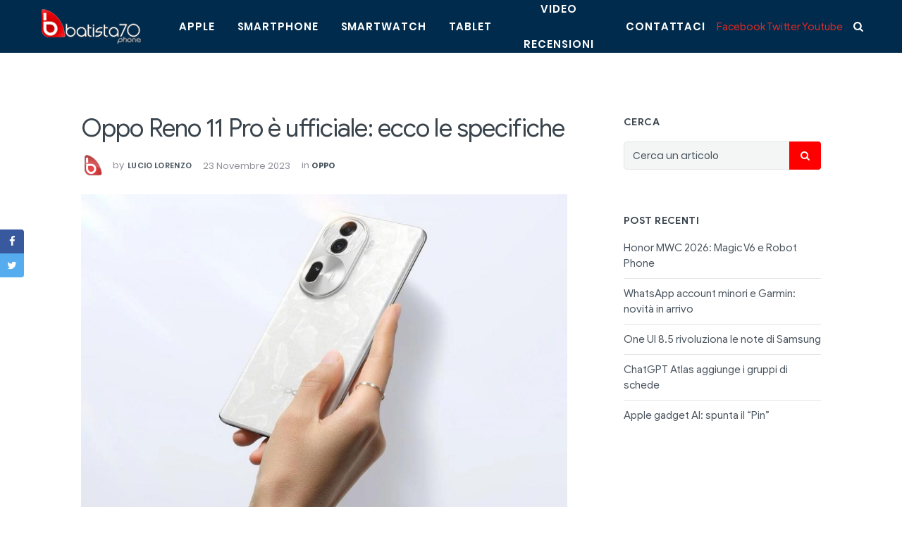

--- FILE ---
content_type: text/html; charset=UTF-8
request_url: https://www.batista70phone.com/2023/11/23/oppo-reno-11-pro-e-ufficiale-ecco-le-specifiche/
body_size: 21871
content:

<!DOCTYPE html>
<html lang="it-IT" prefix="og: http://ogp.me/ns#">
<head>
    <meta charset="UTF-8">
    <meta name="viewport" content="width=device-width, initial-scale=1">
    <link rel="profile" href="http://gmpg.org/xfn/11">
    <title>Oppo Reno 11 Pro è ufficiale: ecco le specifiche - Batista70</title>
<link rel="alternate" hreflang="it" href="https://www.batista70phone.com/2023/11/23/oppo-reno-11-pro-e-ufficiale-ecco-le-specifiche/" />
<meta property="og:title" content="Oppo Reno 11 Pro è ufficiale: ecco le specifiche"/>
<meta property="og:description" content="
Come programmato, Oppo ha lanciato ufficialmente oggi in Cina la tanto attesa serie Reno 11, che comprende due modelli: Reno 11 e Reno 11 Pro. Insieme a questi"/>
<meta property="og:image" content="https://batista70.s3.eu-central-1.amazonaws.com/4d5fa2450ec6b494699fd7e4bdd98b1c/Progetto-senza-titolo-2023-11-23T100719.710.jpg"/>
<meta name="twitter:card" content="summary">
<meta property="twitter:title" content="Oppo Reno 11 Pro è ufficiale: ecco le specifiche"/>
<meta property="twitter:description" content="
Come programmato, Oppo ha lanciato ufficialmente oggi in Cina la tanto attesa serie Reno 11, che comprende due modelli: Reno 11 e Reno 11 Pro. Insieme a questi"/>
<meta property="twitter:image" content="https://batista70.s3.eu-central-1.amazonaws.com/4d5fa2450ec6b494699fd7e4bdd98b1c/Progetto-senza-titolo-2023-11-23T100719.710.jpg"/>
<meta name="author" content="Lucio Lorenzo"/>

<!-- This site is optimized with the Yoast SEO plugin v10.0.1 - https://yoast.com/wordpress/plugins/seo/ -->
<link rel="canonical" href="https://www.batista70phone.com/2023/11/23/oppo-reno-11-pro-e-ufficiale-ecco-le-specifiche/" />
<meta property="og:locale" content="it_IT" />
<meta property="og:type" content="article" />
<meta property="og:url" content="https://www.batista70phone.com/2023/11/23/oppo-reno-11-pro-e-ufficiale-ecco-le-specifiche/" />
<meta property="og:site_name" content="Batista70" />
<meta property="article:tag" content="opporeno11" />
<meta property="article:tag" content="opporeno11pro" />
<meta property="article:section" content="Oppo" />
<meta property="article:published_time" content="2023-11-23T09:27:41+00:00" />
<meta property="article:modified_time" content="2023-11-23T09:27:45+00:00" />
<meta property="og:updated_time" content="2023-11-23T09:27:45+00:00" />
<meta name="twitter:card" content="summary" />
<script type='application/ld+json'>{"@context":"https://schema.org","@type":"Organization","url":"https://www.batista70phone.com/","sameAs":[],"@id":"https://www.batista70phone.com/#organization","name":"Batista70Phone","logo":""}</script>
<!-- / Yoast SEO plugin. -->

<link rel='dns-prefetch' href='//s.w.org' />
<link rel="alternate" type="application/rss+xml" title="Batista70 &raquo; Feed" href="https://www.batista70phone.com/feed/" />
<link rel="alternate" type="application/rss+xml" title="Batista70 &raquo; Feed dei commenti" href="https://www.batista70phone.com/comments/feed/" />
<link rel="alternate" type="application/rss+xml" title="Batista70 &raquo; Oppo Reno 11 Pro è ufficiale: ecco le specifiche Feed dei commenti" href="https://www.batista70phone.com/2023/11/23/oppo-reno-11-pro-e-ufficiale-ecco-le-specifiche/feed/" />
<link rel='stylesheet' id='wp-block-library-css'  href='https://www.batista70phone.com/wp-includes/css/dist/block-library/style.min.css?ver=5.0.16' type='text/css' media='all' />
<link rel='stylesheet' id='contact-form-7-css'  href='https://www.batista70phone.com/wp-content/plugins/contact-form-7/includes/css/styles.css?ver=5.1.1' type='text/css' media='all' />
<link rel='stylesheet' id='yith-infs-style-css'  href='https://www.batista70phone.com/wp-content/plugins/yith-infinite-scrolling/assets/css/frontend.css?ver=1.1.4' type='text/css' media='all' />
<link rel='stylesheet' id='bootstrap-css'  href='https://www.batista70phone.com/wp-content/themes/neotech/assets/css/bootstrap.min.css?ver=5.0.16' type='text/css' media='all' />
<link rel='stylesheet' id='deo-font-icons-css'  href='https://www.batista70phone.com/wp-content/themes/neotech/assets/css/font-icons.css?ver=5.0.16' type='text/css' media='all' />
<link rel='stylesheet' id='deo-parent-styles-css'  href='https://www.batista70phone.com/wp-content/themes/neotech/style.css?ver=5.0.16' type='text/css' media='all' />
<link rel='stylesheet' id='deo-styles-css'  href='https://www.batista70phone.com/wp-content/themes/neotech-child/style.css?ver=5.0.16' type='text/css' media='all' />
<link rel='stylesheet' id='magnificPopup-css'  href='https://www.batista70phone.com/wp-content/plugins/wp-review/public/css/magnific-popup.css?ver=1.1.0' type='text/css' media='all' />
<link rel='stylesheet' id='wp_review-style-css'  href='https://www.batista70phone.com/wp-content/plugins/wp-review/public/css/wp-review.css?ver=5.1.8' type='text/css' media='all' />
<link rel='stylesheet' id='kirki-styles-deo_config-css'  href='https://www.batista70phone.com/wp-content/plugins/kirki/assets/css/kirki-styles.css?ver=3.0.35.3' type='text/css' media='all' />
<style id='kirki-styles-deo_config-inline-css' type='text/css'>
a, .loader, .nav__menu > .active > a, .nav__menu > li > a:hover, .nav__dropdown-menu > li > a:hover, .nav__dropdown-menu > li > a:focus, .entry__meta a:hover, .entry__meta a:focus, .entry__meta-category, h1 > a:hover, h1 > a:focus, h2 > a:hover, h2 > a:focus, h3 > a:hover, h3 > a:focus, h4 > a:hover, h4 > a:focus, h5 > a:hover, h5 > a:focus, h6 > a:hover, h6 > a:focus, .tab-post__tabs .tabs__item .is-active, .tab-post__tabs .tabs__item .tabs__item--active, .widget-popular-posts__entry-title a:hover, .tab-post__tabs .tabs__item a:hover, .tab-post__tabs .tabs__item a:focus, .entry__title:hover a, .featured-posts-slider__entry-title:hover a, .entry-author__name:hover, .related-posts__entry-title:hover a, .comment-edit-link, .post-list-small__entry:hover .post-list-small__entry-title, .video-playlist__list-item:hover .video-playlist__list-item-title, .flickity-prev-next-button:hover, .socials--nobase a:hover, .socials--nobase a:focus, .nav__right a:hover, .nav__right a:focus, .highlight, .footer .widget.widget_calendar a, .copyright a:hover, .copyright a:focus{color:#E12A21;}.btn--color, .btn--button:focus, .nav__menu > li > a:after, .post-password-form label + input, #back-to-top:hover, .widget_tag_cloud a:hover, .page-numbers.current, .page-numbers:not(span):hover, .entry__meta-category--label, .entry__meta-category-holder .entry__meta-category, .widget-popular-posts__number{background-color:#E12A21;}input:focus, textarea:focus{border-color:#E12A21;}.elementor-widget-tabs .elementor-tab-title.elementor-active, .carousel-thumbs .carousel-cell.is-selected .carousel-thumbs__item{border-top-color:#E12A21;}.btn-color{background:linear-gradient(to right,  0%, #F8875F 100%);}.nav__holder{background-color:#002B4D;}.nav__menu > li > a, .nav__socials a, .nav__subscribe, .nav__search-trigger, .sidenav__menu-link, .sidenav__menu--is-open > .sidenav__menu-toggle, .sidenav__menu-toggle{color:#ffffff;}.nav__dropdown-menu, .sidenav__menu-dropdown{background-color:#041726;}.nav__dropdown-menu > li > a{color:#adb4ba;}.sidenav{background-color:#041726;}.sidenav__menu-dropdown a{color:#919BA3;}.sidenav__menu--is-open > a{background-color:#002B4D;}.sidenav__menu li, .sidenav__search-mobile-input{border-color:#182835;}.sidenav__search-mobile-submit, .sidenav__search-mobile-input{color:#9AA3AB;}.sidenav__search-mobile-form input::-webkit-input-placeholder{color:#9AA3AB;}.sidenav__search-mobile-form input:-moz-placeholder, .sidenav__search-mobile-form input::-moz-placeholder{color:#9AA3AB;}.sidenav__search-mobile-form input:-ms-input-placeholder{color:#9AA3AB;}.nav-icon-toggle__inner, .nav-icon-toggle__inner:before, .nav-icon-toggle__inner:after{background-color:#ffffff;}.entry__article a:not(.wp-block-button__link){color:#4C86E7;}.entry__meta li, .entry__meta a{color:#908E99;}h1,h2,h3,h4,h5,h6, .widget-upcoming-icos span, .sidebar .widget_mc4wp_form_widget .widget-title, .widget-popular-posts__entry-title a, label{color:#3A444D;}body, .deo-newsletter-gdpr-checkbox__label, .widget_tag_cloud a{color:#49545E;}.footer{background-color:#002B4D;}.footer__widgets .widget_categories li, .footer__widgets .widget_recent_entries li, .footer__widgets .widget_nav_menu li, .footer__widgets .widget_archive li, .footer__widgets .widget_pages li, .footer__widgets .widget_meta li, .footer__widgets .widget .sub-menu li:first-child, .footer__widgets .widget .children li:first-child, .footer__widgets .widget_rss li, .footer__widgets .widget_tag_cloud a, .footer__widgets .widget_product_tag_cloud a, .footer__widgets .recentcomments{border-color:#254054;}.footer__widgets .widget-title{color:#ffffff;}.footer__widgets p, .footer__widgets a:not(.social), .footer__widgets li, .footer__widgets #wp-calendar caption, .footer__widgets #wp-calendar a, .footer__widgets .widget_rss .rsswidget, .footer__widgets .widget_recent_comments .recentcomments a, .footer__widgets .deo-newsletter-gdpr-checkbox__label, .footer__widgets ul li a:hover{color:#ffffff;}.footer__bottom{background-color:#041726;}.copyright{color:#9AA3AB;}h1{font-family:"Noto Sans", Helvetica, Arial, sans-serif;font-size:35px;font-weight:400;line-height:1.3;}h2{font-family:Poppins, Helvetica, Arial, sans-serif;font-size:28px;font-weight:600;line-height:1.3;}h3{font-family:Poppins, Helvetica, Arial, sans-serif;font-size:24px;font-weight:600;line-height:1.3;}h4{font-family:Poppins, Helvetica, Arial, sans-serif;font-size:20px;font-weight:600;line-height:1.3;}h5{font-family:Poppins, Helvetica, Arial, sans-serif;font-size:18px;font-weight:600;line-height:1.3;}h6, .elementor-widget-tabs .elementor-tab-title, .elementor-accordion .elementor-tab-title{font-family:Poppins, Helvetica, Arial, sans-serif;font-size:15px;font-weight:600;line-height:1.3;}body{font-family:Roboto, Helvetica, Arial, sans-serif;font-size:15px;line-height:1.5;}.entry__article{font-size:1.0625rem;line-height:1.8;}
</style>
<script type='text/javascript' src='https://www.batista70phone.com/wp-includes/js/jquery/jquery.js?ver=1.12.4'></script>
<script type='text/javascript' src='https://www.batista70phone.com/wp-includes/js/jquery/jquery-migrate.min.js?ver=1.4.1'></script>
<link rel='https://api.w.org/' href='https://www.batista70phone.com/wp-json/' />
<link rel="EditURI" type="application/rsd+xml" title="RSD" href="https://www.batista70phone.com/xmlrpc.php?rsd" />
<link rel="wlwmanifest" type="application/wlwmanifest+xml" href="https://www.batista70phone.com/wp-includes/wlwmanifest.xml" /> 
<meta name="generator" content="WordPress 5.0.16" />
<link rel='shortlink' href='https://www.batista70phone.com/?p=272904' />
<link rel="alternate" type="application/json+oembed" href="https://www.batista70phone.com/wp-json/oembed/1.0/embed?url=https%3A%2F%2Fwww.batista70phone.com%2F2023%2F11%2F23%2Foppo-reno-11-pro-e-ufficiale-ecco-le-specifiche%2F" />
<link rel="alternate" type="text/xml+oembed" href="https://www.batista70phone.com/wp-json/oembed/1.0/embed?url=https%3A%2F%2Fwww.batista70phone.com%2F2023%2F11%2F23%2Foppo-reno-11-pro-e-ufficiale-ecco-le-specifiche%2F&#038;format=xml" />
<meta name="generator" content="WPML ver:4.2.4 stt:1,27;" />
<link rel="icon" href="https://batista70.s3.eu-central-1.amazonaws.com/2019/02/cropped-B-icona-1-32x32.png" sizes="32x32" />
<link rel="icon" href="https://batista70.s3.eu-central-1.amazonaws.com/2019/02/cropped-B-icona-1-192x192.png" sizes="192x192" />
<link rel="apple-touch-icon-precomposed" href="https://batista70.s3.eu-central-1.amazonaws.com/2019/02/cropped-B-icona-1-180x180.png" />
<meta name="msapplication-TileImage" content="https://batista70.s3.eu-central-1.amazonaws.com/2019/02/cropped-B-icona-1-270x270.png" />

<!-- BEGIN ExactMetrics v5.3.7 Universal Analytics - https://exactmetrics.com/ -->
<script>
(function(i,s,o,g,r,a,m){i['GoogleAnalyticsObject']=r;i[r]=i[r]||function(){
	(i[r].q=i[r].q||[]).push(arguments)},i[r].l=1*new Date();a=s.createElement(o),
	m=s.getElementsByTagName(o)[0];a.async=1;a.src=g;m.parentNode.insertBefore(a,m)
})(window,document,'script','https://www.google-analytics.com/analytics.js','ga');
  ga('create', 'UA-137031947-3', 'auto');
  ga('send', 'pageview');
</script>
<!-- END ExactMetrics Universal Analytics -->
		<style type="text/css" id="wp-custom-css">
			#main-container > section > div{
	background-color:white;
}
#categories-2{
	display:none;
}
#archives-2{
	display:none;
}
#neotech_socials-1{
	display:none;
}
#meta-2{
	display:none;
}

#recent-comments-2{
	display:none;
}
#mc4wp_form_widget-1{
	display:none;
}
#neotech_latest_reviews-1{
	display:none;
}
.btn-color{
	background:red
}
div.entry__article-holder > div.entry__article.clearfix > p > iframe{
	width:100%;
}

.page-id-239 #main-container > div.main-content > div > div > div > section > div{
	background-color:white;
	padding-right:3em;
	padding-left:3em
}

#commentform > div > div:nth-child(3){
	display:none;
}

div.entry__article-holder > div.entry__share > div > div > a.social.social-google-plus.entry__share-social.customize-unpreviewable{
	display:none;
}

div.entry__article-holder > div.entry__share > div > div > a.social.social-linkedin.entry__share-social.customize-unpreviewable{
	display:none;
}

div.entry__article-holder > div.entry__share > div > div > a.social.social-pinterest.entry__share-social.customize-unpreviewable{
	display:none;
}

div.entry__article-holder > div.entry__share > div > div > a.social.social-pocket.entry__share-social.customize-unpreviewable{
	display:none;
}

div.entry__article-holder > div.entry__share > div > div > a.social.social-email.entry__share-social{
	display:none;
}

div.entry__article-holder > div.entry__article.clearfix > table:nth-child(33){
	width:auto!important;
}
div.entry__article-holder > div.entry__article.clearfix > table:nth-child(35){
	width:auto!important;
}

div.entry__article-holder > div.entry__share > div > div > a.social.social-google-plus.entry__share-social{
	display:none;
}

div.entry__article-holder > div.entry__share > div > div > a.social.social-linkedin.entry__share-social{
	display:none;
}

div.entry__article-holder > div.entry__share > div > div > a.social.social-pinterest.entry__share-social{
	display:none;
}

div.entry__article-holder > div.entry__share > div > div > a.social.social-pocket.entry__share-social{
	display:none;
}

@font-face {
  font-family: GoogleSans Bold;
  src: url(https://www.batista70phone.com/wp-content/themes/neotech/assets/fonts/GoogleSans-Bold.ttf) format('truetype');
}
@font-face {
  font-family: GoogleSans;
	font-weight: bold;
  src: url(https://www.batista70phone.com/wp-content/themes/neotech/assets/fonts/GoogleSans-Bold.ttf) format('truetype');
}
@font-face {
  font-family: GoogleSans;
	font-weight:bold;
	font-style:italic;
  src: url(https://www.batista70phone.com/wp-content/themes/neotech/assets/fonts/GoogleSans-BoldItalic.ttf) format('truetype');
}
@font-face {
  font-family: GoogleSans;
	font-style:italic;
  src: url(https://www.batista70phone.com/wp-content/themes/neotech/assets/fonts/GoogleSans-Italic.ttf) format('truetype');
}
@font-face {
  font-family: GoogleSans;
	font-weight: 500;
  src: url(https://www.batista70phone.com/wp-content/themes/neotech/assets/fonts/GoogleSans-Medium.ttf) format('truetype');
}
@font-face {
  font-family: GoogleSans;
	font-weight: 500;
	font-style:italic;
  src: url(https://www.batista70phone.com/wp-content/themes/neotech/assets/fonts/GoogleSans-MediumItalic.ttf) format('truetype');
}
@font-face {
  font-family: GoogleSans;
	font-weight: 400;
  src: url(https://www.batista70phone.com/wp-content/themes/neotech/assets/fonts/GoogleSans-Regular.ttf) format('truetype');
}
h1{
	font-family: GoogleSans!important;
}
h2{
	font-family: GoogleSans!important;
}
h3{
	font-family: GoogleSans!important;
}
h4{
	font-family: GoogleSans!important;
}
h5{
	font-family: GoogleSans!important;
}
h6{
	font-family: GoogleSans!important;
}
body{
	font-family: GoogleSans!important;
}		</style>
	</head>

<body class="post-template-default single single-post postid-272904 single-format-standard custom-background wp-embed-responsive group-blog right-sidebar  elementor-default" >

    <!-- Preloader -->
    
    <!-- Bg Overlay -->
    <div class="content-overlay"></div>

    
<!-- Mobile Sidenav -->
<header class="sidenav" id="sidenav">

            <!-- Search -->
        <div class="sidenav__search-mobile">
            <form role="search" method="get" class="sidenav__search-mobile-form" action="https://www.batista70phone.com/">
                <input type="search" id="search-form-6972678d5dd45" class="sidenav__search-mobile-input" placeholder="Cerca un articolo" value="" name="s" />
                <button type="submit" class="sidenav__search-mobile-submit">
                    <i class="ui-search"></i>
                </button>
            </form>
        </div>
    
    <nav>
        <ul id="menu-informazioni" class="sidenav__menu"><li id="menu-item-220362" class="menu-item menu-item-type-taxonomy menu-item-object-category menu-item-220362"><a href="https://www.batista70phone.com/category/apple/" class="sidenav__menu-link">Apple</a></li>
<li id="menu-item-220363" class="menu-item menu-item-type-taxonomy menu-item-object-category menu-item-220363"><a href="https://www.batista70phone.com/category/smartphone/" class="sidenav__menu-link">Smartphone</a></li>
<li id="menu-item-220364" class="menu-item menu-item-type-taxonomy menu-item-object-category menu-item-220364"><a href="https://www.batista70phone.com/category/smartwatch-3/" class="sidenav__menu-link">Smartwatch</a></li>
<li id="menu-item-220365" class="menu-item menu-item-type-taxonomy menu-item-object-category menu-item-220365"><a href="https://www.batista70phone.com/category/tablet/" class="sidenav__menu-link">Tablet</a></li>
<li id="menu-item-207688" class="menu-item menu-item-type-taxonomy menu-item-object-category menu-item-207688"><a href="https://www.batista70phone.com/category/video-recensioni/" class="sidenav__menu-link">Video Recensioni</a></li>
<li id="menu-item-220699" class="menu-item menu-item-type-post_type menu-item-object-page menu-item-220699"><a href="https://www.batista70phone.com/contattaci/" class="sidenav__menu-link">Contattaci</a></li>
</ul>    </nav>

    
</header> <!-- end mobile sidenav -->
    <main class="main oh" id="main">

        
<!-- Navigation -->
<header class="nav">

    <div class="nav__holder nav--sticky">
        <div class="container relative">
            <div class="flex-parent">

                <!-- Mobile Menu Button -->
                <button class="nav-icon-toggle" id="nav-icon-toggle" aria-label="Open mobile menu">
                    <span class="nav-icon-toggle__box">
                        <span class="nav-icon-toggle__inner"></span>
                    </span>
                </button> <!-- end mobile menu button -->

                <!-- Logo -->
                <a href="https://www.batista70phone.com/" class="logo">
                                            <img src="https://batista70.s3.eu-central-1.amazonaws.com/2019/02/Batista.png" srcset="https://batista70.s3.eu-central-1.amazonaws.com/2019/02/Batista.png 1x, https://batista70.s3.eu-central-1.amazonaws.com/2019/02/Batista.png" class="logo__img" alt="logo">
                        <div class="d-none">
                            <h1>Batista70</h1>
                        </div>
                                    </a>

                <!-- Nav-wrap -->
                <nav class="flex-child nav__wrap d-none d-lg-block">
                    <ul id="menu-informazioni-1" class="nav__menu"><li class="menu-item menu-item-type-taxonomy menu-item-object-category menu-item-220362"><a href="https://www.batista70phone.com/category/apple/">Apple</a></li>
<li class="menu-item menu-item-type-taxonomy menu-item-object-category menu-item-220363"><a href="https://www.batista70phone.com/category/smartphone/">Smartphone</a></li>
<li class="menu-item menu-item-type-taxonomy menu-item-object-category menu-item-220364"><a href="https://www.batista70phone.com/category/smartwatch-3/">Smartwatch</a></li>
<li class="menu-item menu-item-type-taxonomy menu-item-object-category menu-item-220365"><a href="https://www.batista70phone.com/category/tablet/">Tablet</a></li>
<li class="menu-item menu-item-type-taxonomy menu-item-object-category menu-item-207688"><a href="https://www.batista70phone.com/category/video-recensioni/">Video Recensioni</a></li>
<li class="menu-item menu-item-type-post_type menu-item-object-page menu-item-220699"><a href="https://www.batista70phone.com/contattaci/">Contattaci</a></li>
</ul>                </nav> <!-- end nav-wrap -->

                <!-- Nav Right -->
                <div class="nav__right nav--align-right d-none d-lg-flex">

                    
                                            <!-- Subscribe -->
                        <div class="nav__right-item">
                            <a href="#" class="nav__subscribe" data-toggle="modal" data-target="#subscribe-modal">Subscribe</a>
                        </div>
                    
                                            <!-- Search -->
                        <div class="nav__right-item nav__search">
                                                            <div style="display: flex; align-items: center;">
                                    <div class="elementor-social-icons-wrapper">
                                        <a class="elementor-icon elementor-social-icon elementor-social-icon-facebook" href="https://www.facebook.com/batista70phone/" target="_blank">
                                            <span class="elementor-screen-only">Facebook</span>
                                            <i class="fa fa-facebook"></i>
                                        </a>
                                        <a class="elementor-icon elementor-social-icon elementor-social-icon-twitter" href="https://twitter.com/batista70phone" target="_blank">
                                            <span class="elementor-screen-only">Twitter</span>
                                            <i class="fa fa-twitter"></i>
                                        </a>
                                        <a class="elementor-icon elementor-social-icon elementor-social-icon-youtube" href="https://www.youtube.com/channel/UCxtinJleJ3Xkc9Lx18jJ1GQ?reload=9" target="_blank">
                                            <span class="elementor-screen-only">Youtube</span>
                                            <i class="fa fa-youtube"></i>
                                        </a>
                                    </div>

                                    <a href="#" class="nav__search-trigger" id="nav__search-trigger">
                                        <i class="ui-search nav__search-trigger-icon"></i>
                                    </a>
                                    <div class="nav__search-box" id="nav__search-box">
                                        <form role="search" method="get" class="nav__search-form" action="https://www.batista70phone.com/">
                                            <input type="search" id="search-form-6972678d648c9" class="nav__search-input" placeholder="Cerca un articolo" value="" name="s" />
                                            <button type="submit" class="nav__search-button btn btn-md btn-color btn-button">
                                                <i class="ui-search nav__search-icon"></i>
                                            </button>
                                        </form>
                                    </div>
                                </div>

                                <style>
                                    .nav__holder > .container.relative{
                                        max-width: 1200px;
                                    }
                                    .nav__holder > .container.relative .elementor-social-icons-wrapper{
                                        margin-right: 15px;
                                    }
                                    .nav__holder > .container.relative .elementor-social-icon{
                                        margin-bottom: 0;
                                    }

                                    @media (max-width: 1024px){
                                        .nav__holder > .container.relative .elementor-social-icons-wrapper{
                                            display: none;
                                        }
                                    }
                                </style>
                                                    </div>
                    
                </div> <!-- end nav right -->

            </div> <!-- end flex-parent -->
        </div> <!-- end container -->
    </div>
</header> <!-- end navigation -->
        <div class="main-container" id="main-container">
<section class="section-wrap pb-20">
    <div class="container">
        <div class="row ">

            <!-- post content -->
            <div class="blog__content mb-30 col-lg-8">

                
<article id="post-272904" class="entry single-post__entry post-272904 post type-post status-publish format-standard has-post-thumbnail hentry category-oppo tag-opporeno11 tag-opporeno11pro">
    <div class="single-post__entry-header entry__header">

        <h1 class="single-post__entry-title">Oppo Reno 11 Pro è ufficiale: ecco le specifiche</h1>

        
            <ul class="single-post__entry-meta entry__meta">
                                    <li>
                        <div class="entry-author">
                            <a href="https://www.batista70phone.com/author/lucio/" class="entry-author__url" itemprop="name">
                                <img alt='' src='https://secure.gravatar.com/avatar/66a658a2b61950c1adb7f3d527419066?s=35&#038;d=mm&#038;r=g' srcset='https://secure.gravatar.com/avatar/66a658a2b61950c1adb7f3d527419066?s=70&#038;d=mm&#038;r=g 2x' class='avatar avatar-35 photo entry-author__img' height='35' width='35' />                                <span>by </span>
                                <span itemprop="author" itemscope itemtype="//schema.org/Person" class="entry-author__name">
                                    Lucio Lorenzo                                </span>
                            </a>
                        </div>
                    </li>
                                                    <li class="entry__meta-date">
                        <span>23 Novembre 2023</span>                    </li>
                                                    <li>                    
                        <span>in</span>
                        <a href="https://www.batista70phone.com/category/oppo/" class="entry__meta-category">Oppo</a>                    </li>
                            </ul>
            </div>

                            <div class="entry__img-holder">
                            <figure>
                                <img width="1024" height="682" src="https://batista70.s3.eu-central-1.amazonaws.com/8534b4d9a3ffed04d1f58bb6c1569115/Progetto-senza-titolo-2023-11-23T100719.710-1024x682.jpg" class="entry__img wp-post-image" alt="" />                            </figure>
                        </div>
                
    <div class="entry__article-holder">

                    <!-- Share -->
            <div class="entry__share">
                <div class="entry__share-inner">
                    <div class="socials"><a class="social social-facebook entry__share-social" href="https://www.facebook.com/sharer/sharer.php?u=https%3A%2F%2Fwww.batista70phone.com%2F2023%2F11%2F23%2Foppo-reno-11-pro-e-ufficiale-ecco-le-specifiche%2F" target="_blank" rel="noopener nofollow"><i class="ui-facebook"></i></a><a class="social social-twitter entry__share-social" href="https://twitter.com/intent/tweet?text=Oppo%20Reno%2011%20Pro%20è%20ufficiale:%20ecco%20le%20specifiche&#038;url=https%3A%2F%2Fwww.batista70phone.com%2F2023%2F11%2F23%2Foppo-reno-11-pro-e-ufficiale-ecco-le-specifiche%2F" target="_blank" rel="noopener nofollow"><i class="ui-twitter"></i></a><a class="social social-google-plus entry__share-social" href="https://plus.google.com/share?url=https%3A%2F%2Fwww.batista70phone.com%2F2023%2F11%2F23%2Foppo-reno-11-pro-e-ufficiale-ecco-le-specifiche%2F" target="_blank" rel="noopener nofollow"><i class="ui-google"></i></a><a class="social social-linkedin entry__share-social" href="https://www.linkedin.com/shareArticle?mini=true&#038;url=https%3A%2F%2Fwww.batista70phone.com%2F2023%2F11%2F23%2Foppo-reno-11-pro-e-ufficiale-ecco-le-specifiche%2F&#038;title=Oppo%20Reno%2011%20Pro%20è%20ufficiale:%20ecco%20le%20specifiche" target="_blank" rel="noopener nofollow"><i class="ui-linkedin"></i></a><a class="social social-pinterest entry__share-social" href="https://pinterest.com/pin/create/button/?url=https%3A%2F%2Fwww.batista70phone.com%2F2023%2F11%2F23%2Foppo-reno-11-pro-e-ufficiale-ecco-le-specifiche%2F&#038;media=https://batista70.s3.eu-central-1.amazonaws.com/4d5fa2450ec6b494699fd7e4bdd98b1c/Progetto-senza-titolo-2023-11-23T100719.710.jpg&#038;description=Oppo%20Reno%2011%20Pro%20è%20ufficiale:%20ecco%20le%20specifiche" target="_blank" rel="noopener nofollow"><i class="ui-pinterest"></i></a><a class="social social-pocket entry__share-social" href="https://getpocket.com/save?url=https%3A%2F%2Fwww.batista70phone.com%2F2023%2F11%2F23%2Foppo-reno-11-pro-e-ufficiale-ecco-le-specifiche%2F" target="_blank" rel="noopener nofollow"><i class="ui-get-pocket"></i></a><a class="social social-email entry__share-social" href="mailto:?subject=Oppo%20Reno%2011%20Pro%20è%20ufficiale:%20ecco%20le%20specifiche" target="_blank" rel="noopener nofollow"><i class="ui-email"></i></a></div>                </div>
            </div>
        
        <!-- Article -->
        <div class="entry__article clearfix">

            
<p><em>Come programmato, Oppo ha lanciato ufficialmente oggi in Cina la tanto attesa serie Reno 11, che comprende due modelli: Reno 11 e Reno 11 Pro. Insieme a questi dispositivi, è stato presentato anche un tablet economico chiamato Oppo Pad Air 2.</em></p>



<p><strong>Entrambi i telefoni presentano un design leggermente rivisitato, chip più potenti e fotocamere potenziate rispetto ai loro predecessori. </strong></p>



<h2>Caratteristiche tecniche di Reno 11 Pro</h2>



<p><strong>Oppo Reno 11 Pro</strong> è caratterizzato da un <em><strong>display OLED curvo da 6,74 pollici </strong></em>con risoluzione 2772 x 1240 pixel (1.5K), 450 PPI, profondità di colore a 10 bit e un refresh rate di 120Hz. Questo schermo, con foro centrale, supporta HDR10+, PWM dimming a 2160Hz, un tasso di campionamento al tocco di 240Hz e<strong><em> una luminosità locale di picco di 1600 nit</em></strong>.</p>



<p>Il cuore pulsante del dispositivo è rappresentato dal <strong>processore Qualcomm Snapdragon 8 Plus Gen 1</strong>, abbinato a RAM LPDDR5x e storage UFS 3.1. Una caratteristica interessante è l&#8217;adozione del nuovo ColorOS 14 basato su Android 14, il primo smartphone ad integrarlo, oltre alla serie Reno 11.</p>



<figure class="wp-block-image"><img src="https://batista70.s3.eu-central-1.amazonaws.com/e8fbab0011537784f9f64eaa600f6e08/Progetto-senza-titolo-2023-11-23T102155.282.jpg" alt="" class="wp-image-272909"/></figure>



<p>Il sistema fotografico sul retro è composto da una <strong>tripla fotocamera</strong>, con un sensore principale <strong>Sony IMX890 da 50MP assistito da OIS, un&#8217;unità ultrawide da 8MP e uno snapper telefoto Sony IMX709 da 32MP con zoom 2x</strong>. La fotocamera frontale da 32MP utilizza lo stesso sensore della fotocamera per lo zoom. Tutte queste fotocamere promettono un livello di elaborazione delle immagini di livello flagship, paragonabile a quello della serie Find X.</p>



<p>Il dispositivo è dotato di <strong>altoparlanti stereo</strong>, un motore di vibrazione lineare sull&#8217;asse x e un sensore di impronte digitali integrato nel display. Per quanto riguarda la connettività, offre dual SIM, 5G, WiFi 6, Bluetooth 5.3, GNSS, NFC e USB Type-C.</p>



<p>Infine, il Reno 11 Pro è alimentato da una <strong>batteria da 4.700 mAh</strong> e supporta la tecnologia di ricarica<strong> SuperVOOC da 80W</strong>.</p>



<h2>Prezzi e Disponibilità</h2>



<p><strong>Reno 11 Pro sarà disponibile in Cina dal 1 dicembre ai seguenti prezzi:</strong></p>



<ul><li>1<strong>2GB + 256GB – ¥3,499 (~$495)</strong></li><li><strong>12GB + 512GB – ¥3,799 (~$535)</strong></li></ul>



<p>Il telefono è proposto nei colori <strong>Obsidian Black, Turquoise Green e Moonstone. </strong></p>



<p>È già disponibile in pre-ordine, e i primi acquirenti avranno diritto a una sostituzione gratuita della batteria entro i primi quattro anni dall&#8217;acquisto.</p>



<p>Oppo Reno 11 Pro sembra offrire un&#8217;esperienza tecnologica completa, unendo un design elegante, potenza di calcolo avanzata, fotocamere potenti e funzionalità all&#8217;avanguardia. </p>

            
        </div><!-- .entry__article -->
    </div>

                        <!-- Tags -->
            <div class="entry__tags">
                <span class="entry__tags-label">Tags: </span>
                <a href="https://www.batista70phone.com/tag/opporeno11/" rel="tag">opporeno11</a><a href="https://www.batista70phone.com/tag/opporeno11pro/" rel="tag">opporeno11pro</a>                <div class="clearfix"></div>
            </div> <!-- end tags -->
            
    
    
        
            <div class="related-posts">
                <h5 class="related-posts__title">Articoli che potrebbero interessarti</h5>
                <div class="row row-20">

                    
                        <div class="col-md-4">
                            <article class="related-posts__entry entry post-384306 post type-post status-publish format-standard has-post-thumbnail hentry category-oppo tag-200mp-zoom-3x tag-50mp-zoom-10x tag-camera-phone-2026 tag-custodia-dedicata-oppo tag-digital-chat-station tag-display-piatto-oppo tag-doppio-teleobiettivo-oppo tag-extender-teleobiettivo tag-flagship-oppo-fotocamera tag-impugnatura-fotocamera-smartphone tag-kit-fotografia-oppo tag-leak-weibo-oppo tag-marzo-lancio-oppo tag-oppo-find-x8-ultra tag-oppo-find-x9-ultra tag-pulsanti-fisici-camera tag-rumor-oppo-find-x9-ultra tag-tele-300-mm-smartphone tag-teleconvertitore-oppo tag-zoom-ottico-smartphone">

                                                                    <!-- Post thumb -->
                                    <a href="https://www.batista70phone.com/2026/01/21/oppo-find-x9-ultra-tele-300mm-teleconvertitore/" title="Oppo Find X9 Ultra: tele 300 mm e kit">
                                        <div class="thumb-container">
                                            <img width="230" height="164" src="https://batista70.s3.eu-central-1.amazonaws.com/359f414015de84d49d7984123ff5d07f/Oppo-Find-X9-Ultra-tele-300-mm-e-kit-2-230x164.png" class="entry__img wp-post-image" alt="" />                                        </div>
                                    </a>
                                
                                <div class="related-posts__text-holder">
                                    <h2 class="related-posts__entry-title"><a href="https://www.batista70phone.com/2026/01/21/oppo-find-x9-ultra-tele-300mm-teleconvertitore/">Oppo Find X9 Ultra: tele 300 mm e kit</a></h2>                                </div>

                            </article><!-- #post-## -->
                        </div>

                    
                        <div class="col-md-4">
                            <article class="related-posts__entry entry post-383818 post type-post status-publish format-standard has-post-thumbnail hentry category-oppo tag-aggiornamento-find-x9-pro tag-aggiornamento-italia-oppo tag-aggiornamento-via-wi-fi tag-app-foto-50-megapixel tag-coloros-16-find-x9 tag-coloros-16-novita tag-condivisione-file-privati tag-cph2791_16-0-3-504 tag-download-830-mb tag-editing-50-milioni-pixel tag-find-x9-serie tag-fotocamera-hasselblad-ev tag-impostazioni-aggiornamenti-oppo tag-oppo-find-x9-update tag-patch-sicurezza-gennaio-2026 tag-protezione-dati-privati tag-resa-cromatica-oppo tag-ricerca-file-cartelle tag-sicurezza-android-2026 tag-stabilita-fotocamera">

                                                                    <!-- Post thumb -->
                                    <a href="https://www.batista70phone.com/2026/01/19/coloros-16-find-x9-aggiornamento-1603504/" title="ColorOS 16 Find X9: update 16.0.3.504 in Italia">
                                        <div class="thumb-container">
                                            <img width="230" height="164" src="https://batista70.s3.eu-central-1.amazonaws.com/2840ef39a6b86144c122f9789d54b978/ColorOS-16-Find-X9-update-16.0.3.504-in-Italia-230x164.jpg" class="entry__img wp-post-image" alt="" />                                        </div>
                                    </a>
                                
                                <div class="related-posts__text-holder">
                                    <h2 class="related-posts__entry-title"><a href="https://www.batista70phone.com/2026/01/19/coloros-16-find-x9-aggiornamento-1603504/">ColorOS 16 Find X9: update 16.0.3.504 in Italia</a></h2>                                </div>

                            </article><!-- #post-## -->
                        </div>

                    
                        <div class="col-md-4">
                            <article class="related-posts__entry entry post-383755 post type-post status-publish format-standard has-post-thumbnail hentry category-oppo tag-news-smartphone tag-oppo-k15-batteria tag-oppo-k15-display tag-oppo-k15-specs tag-oppo-k15-turbo tag-oppo-k15-turbo-cooling-fan tag-oppo-k15-turbo-dimensity-9500s tag-oppo-k15-turbo-leak tag-oppo-k15-ventola tag-prezzo-oppo-k15 tag-prova-oppo-k15 tag-recensione-oppo-k15 tag-review-smartphone tag-smartphone-gaming-oppo tag-test-oppo-k15">

                                                                    <!-- Post thumb -->
                                    <a href="https://www.batista70phone.com/2026/01/19/oppo-k15-turbo-dimensity-9500s-ventola/" title="OPPO K15 Turbo: Dimensity 9500S e ventola">
                                        <div class="thumb-container">
                                            <img width="230" height="164" src="https://batista70.s3.eu-central-1.amazonaws.com/e6984edc6698b074295b63e817959e15/G_AmixJXsAA7pB2-230x164.jpeg" class="entry__img wp-post-image" alt="OPPO K15 Turbo: Dimensity 9500S e ventola" />                                        </div>
                                    </a>
                                
                                <div class="related-posts__text-holder">
                                    <h2 class="related-posts__entry-title"><a href="https://www.batista70phone.com/2026/01/19/oppo-k15-turbo-dimensity-9500s-ventola/">OPPO K15 Turbo: Dimensity 9500S e ventola</a></h2>                                </div>

                            </article><!-- #post-## -->
                        </div>

                    
                    
                </div> <!-- .row -->
            </div> <!-- .related-posts -->
        
</article><!-- #post-## -->


<div id="comments" class="entry-comments">

    
    	<div id="respond" class="comment-respond">
		<h5 class="comment-respond__title">Lascia un commento <small><a rel="nofollow" id="cancel-comment-reply-link" href="/2023/11/23/oppo-reno-11-pro-e-ufficiale-ecco-le-specifiche/#respond" style="display:none;">Annulla risposta</a></small></h5>			<form action="https://www.batista70phone.com/wp-comments-post.php" method="post" id="commentform" class="comment-form" novalidate>
				<p class="comment-form-comment"><label for="comment">Commento</label><textarea id="comment" name="comment" rows="5" required="required"></textarea></p><input name="wpml_language_code" type="hidden" value="it" /><div class="row row-20"><div class="col-lg-4"><label for="author">Nome</label><input id="author" name="author" type="text" value="" required="required" /></div>
<div class="col-lg-4"><label for="email">Email</label><input id="email" name="email" type="text" value="" required="required" /></div>
<div class="col-lg-4"><label for="url">Website</label><input id="url" name="url" type="text" value="" /></div></div>
<p class="comment-form-cookies-consent"><input id="wp-comment-cookies-consent" name="wp-comment-cookies-consent" type="checkbox" value="yes" /><label for="wp-comment-cookies-consent">Salva il nome, la mail, per i prossimi commenti.</label></p>
<p class="comment-form-submit"><input name="submit" type="submit" id="submit" class="btn btn-lg btn-color btn-button" value="Pubblica il commento" /> <input type='hidden' name='comment_post_ID' value='272904' id='comment_post_ID' />
<input type='hidden' name='comment_parent' id='comment_parent' value='0' />
</p>			</form>
			</div><!-- #respond -->
	
</div><!-- #comments -->

            </div> <!-- post content -->

                    <aside class="col-lg-4 sidebar">
            
<div id="secondary" class="widget-area sticky-col" role="complementary">
    <div id="search-2" class="widget widget_search"><h4 class="widget-title">Cerca</h4>
<form role="search" method="get" class="search-form" action="https://www.batista70phone.com/">
    <input type="search" id="search-form-6972678d94fd8" class="search-form__input" placeholder="Cerca un articolo" value="" name="s" />
    <button type="submit" class="search-form__button btn btn-md btn-color btn-button"><i class="ui-search search-form__icon"></i></button>
<input type='hidden' name='lang' value='it' /></form></div>		<div id="recent-posts-2" class="widget widget_recent_entries">		<h4 class="widget-title">Post Recenti</h4>		<ul>
											<li>
					<a href="https://www.batista70phone.com/2026/01/22/honor-mwc-2026-magic-v6-robot-phone/">Honor MWC 2026: Magic V6 e Robot Phone</a>
									</li>
											<li>
					<a href="https://www.batista70phone.com/2026/01/22/whatsapp-account-minori-garmin/">WhatsApp account minori e Garmin: novità in arrivo</a>
									</li>
											<li>
					<a href="https://www.batista70phone.com/2026/01/22/one-ui-85-samsung-notes-aggiornamenti/">One UI 8.5 rivoluziona le note di Samsung</a>
									</li>
											<li>
					<a href="https://www.batista70phone.com/2026/01/22/chatgpt-atlas-aumenta-gruppi-schede/">ChatGPT Atlas aggiunge i gruppi di schede</a>
									</li>
											<li>
					<a href="https://www.batista70phone.com/2026/01/22/apple-gadget-ai-pin/">Apple gadget AI: spunta il “Pin”</a>
									</li>
					</ul>
		</div><div id="categories-2" class="widget widget_categories"><h4 class="widget-title">Categorie</h4>		<ul>
	<li class="cat-item cat-item-8804"><a href="https://www.batista70phone.com/category/3ds/" >3DS</a>
</li>
	<li class="cat-item cat-item-15049"><a href="https://www.batista70phone.com/category/60s/" >60s</a>
</li>
	<li class="cat-item cat-item-1213"><a href="https://www.batista70phone.com/category/accessori/" >Accessori</a>
</li>
	<li class="cat-item cat-item-890"><a href="https://www.batista70phone.com/category/acer/" >Acer</a>
</li>
	<li class="cat-item cat-item-9169"><a href="https://www.batista70phone.com/category/acer-notebook/" >Acer Notebook</a>
</li>
	<li class="cat-item cat-item-10870"><a href="https://www.batista70phone.com/category/acer-tablet/" >Acer Tablet</a>
</li>
	<li class="cat-item cat-item-23143"><a href="https://www.batista70phone.com/category/acronis/" >Acronis</a>
</li>
	<li class="cat-item cat-item-47"><a href="https://www.batista70phone.com/category/adobe/" >Adobe</a>
</li>
	<li class="cat-item cat-item-100"><a href="https://www.batista70phone.com/category/alcatel/" >Alcatel</a>
</li>
	<li class="cat-item cat-item-9215"><a href="https://www.batista70phone.com/category/alcatel-smartwatch-3/" >Alcatel Smartwatch</a>
</li>
	<li class="cat-item cat-item-17274"><a href="https://www.batista70phone.com/category/alcatel-tablet/" >Alcatel Tablet</a>
</li>
	<li class="cat-item cat-item-25250"><a href="https://www.batista70phone.com/category/alexa/" >alexa</a>
</li>
	<li class="cat-item cat-item-9444"><a href="https://www.batista70phone.com/category/allinmobile/" >AllinMobile</a>
</li>
	<li class="cat-item cat-item-3228"><a href="https://www.batista70phone.com/category/alta-definizione/" >Alta definizione</a>
</li>
	<li class="cat-item cat-item-87223"><a href="https://www.batista70phone.com/category/alta-tensione/" >Alta Tensione</a>
</li>
	<li class="cat-item cat-item-23284"><a href="https://www.batista70phone.com/category/amazfit/" >Amazfit</a>
</li>
	<li class="cat-item cat-item-5577"><a href="https://www.batista70phone.com/category/amazon/" >Amazon</a>
</li>
	<li class="cat-item cat-item-6848"><a href="https://www.batista70phone.com/category/amazon-app-shop/" >Amazon App Shop</a>
</li>
	<li class="cat-item cat-item-9966"><a href="https://www.batista70phone.com/category/amd/" >AMD</a>
</li>
	<li class="cat-item cat-item-132"><a href="https://www.batista70phone.com/category/android/" >Android</a>
</li>
	<li class="cat-item cat-item-27529"><a href="https://www.batista70phone.com/category/android-15/" >Android 15</a>
</li>
	<li class="cat-item cat-item-30757"><a href="https://www.batista70phone.com/category/android-auto/" >Android Auto</a>
</li>
	<li class="cat-item cat-item-82"><a href="https://www.batista70phone.com/category/android-market/" >Android Market</a>
</li>
	<li class="cat-item cat-item-14520"><a href="https://www.batista70phone.com/category/android-wear-smartwatch-3/" >Android Wear</a>
</li>
	<li class="cat-item cat-item-13292"><a href="https://www.batista70phone.com/category/angolo-dei-lettori/" >Angolo dei Lettori</a>
</li>
	<li class="cat-item cat-item-43789"><a href="https://www.batista70phone.com/category/anker/" >Anker</a>
</li>
	<li class="cat-item cat-item-15345"><a href="https://www.batista70phone.com/category/anti-trust/" >Anti Trust</a>
</li>
	<li class="cat-item cat-item-2773"><a href="https://www.batista70phone.com/category/antivirus/" >Antivirus</a>
</li>
	<li class="cat-item cat-item-23420"><a href="https://www.batista70phone.com/category/aoc/" >AOC</a>
</li>
	<li class="cat-item cat-item-25313"><a href="https://www.batista70phone.com/category/app/" >App</a>
</li>
	<li class="cat-item cat-item-9906"><a href="https://www.batista70phone.com/category/app-della-settimana/" >App della settimana</a>
</li>
	<li class="cat-item cat-item-815"><a href="https://www.batista70phone.com/category/app-store/" >App Store</a>
</li>
	<li class="cat-item cat-item-8056"><a href="https://www.batista70phone.com/category/apple/" >Apple</a>
</li>
	<li class="cat-item cat-item-14799"><a href="https://www.batista70phone.com/category/apple-smartwatch-3/" >Apple Smartwatch</a>
</li>
	<li class="cat-item cat-item-4275"><a href="https://www.batista70phone.com/category/apple-vs-samsung-2/" >Apple Vs Samsung</a>
</li>
	<li class="cat-item cat-item-831"><a href="https://www.batista70phone.com/category/application-store/" >Application Store</a>
</li>
	<li class="cat-item cat-item-6545"><a href="https://www.batista70phone.com/category/archos/" >Archos</a>
</li>
	<li class="cat-item cat-item-8689"><a href="https://www.batista70phone.com/category/archos-smartphone/" >Archos Smartphone</a>
</li>
	<li class="cat-item cat-item-14762"><a href="https://www.batista70phone.com/category/archos-tablet/" >Archos Tablet</a>
</li>
	<li class="cat-item cat-item-9039"><a href="https://www.batista70phone.com/category/arlo/" >Arlo</a>
</li>
	<li class="cat-item cat-item-60081"><a href="https://www.batista70phone.com/category/aruba/" >Aruba</a>
</li>
	<li class="cat-item cat-item-236"><a href="https://www.batista70phone.com/category/asus/" >Asus</a>
</li>
	<li class="cat-item cat-item-7982"><a href="https://www.batista70phone.com/category/asus-notebook/" >Asus Notebook</a>
</li>
	<li class="cat-item cat-item-10099"><a href="https://www.batista70phone.com/category/asus-smartwatch-3/" >Asus Smartwatch</a>
</li>
	<li class="cat-item cat-item-12800"><a href="https://www.batista70phone.com/category/asus-tablet/" >Asus Tablet</a>
</li>
	<li class="cat-item cat-item-9935"><a href="https://www.batista70phone.com/category/audio-2/" >Audio</a>
</li>
	<li class="cat-item cat-item-8086"><a href="https://www.batista70phone.com/category/automotive/" >Automotive</a>
</li>
	<li class="cat-item cat-item-23881"><a href="https://www.batista70phone.com/category/avast/" >Avast</a>
</li>
	<li class="cat-item cat-item-24247"><a href="https://www.batista70phone.com/category/avidsen/" >Avidsen</a>
</li>
	<li class="cat-item cat-item-23897"><a href="https://www.batista70phone.com/category/avm/" >AVM</a>
</li>
	<li class="cat-item cat-item-26491"><a href="https://www.batista70phone.com/category/baseus/" >Baseus</a>
</li>
	<li class="cat-item cat-item-12716"><a href="https://www.batista70phone.com/category/batista70phone-shop/" >batista70phone shop</a>
</li>
	<li class="cat-item cat-item-24487"><a href="https://www.batista70phone.com/category/beats/" >beats</a>
</li>
	<li class="cat-item cat-item-23574"><a href="https://www.batista70phone.com/category/bitdefender/" >Bitdefender</a>
</li>
	<li class="cat-item cat-item-23309"><a href="https://www.batista70phone.com/category/black-shark/" >Black Shark</a>
</li>
	<li class="cat-item cat-item-658"><a href="https://www.batista70phone.com/category/blackberry/" >BlackBerry</a>
</li>
	<li class="cat-item cat-item-8232"><a href="https://www.batista70phone.com/category/blackberry-smartphone/" >BlackBerry Smartphone</a>
</li>
	<li class="cat-item cat-item-23863"><a href="https://www.batista70phone.com/category/blackboard/" >Blackboard</a>
</li>
	<li class="cat-item cat-item-16567"><a href="https://www.batista70phone.com/category/blackview/" >Blackview</a>
</li>
	<li class="cat-item cat-item-17375"><a href="https://www.batista70phone.com/category/bluboo/" >Bluboo</a>
</li>
	<li class="cat-item cat-item-59097"><a href="https://www.batista70phone.com/category/bluetti/" >BLUETTI</a>
</li>
	<li class="cat-item cat-item-26150"><a href="https://www.batista70phone.com/category/boox/" >Boox</a>
</li>
	<li class="cat-item cat-item-25388"><a href="https://www.batista70phone.com/category/bose/" >Bose</a>
</li>
	<li class="cat-item cat-item-16906"><a href="https://www.batista70phone.com/category/bq/" >BQ</a>
</li>
	<li class="cat-item cat-item-13400"><a href="https://www.batista70phone.com/category/brevetti/" >Brevetti</a>
</li>
	<li class="cat-item cat-item-6446"><a href="https://www.batista70phone.com/category/brondi/" >Brondi</a>
</li>
	<li class="cat-item cat-item-953"><a href="https://www.batista70phone.com/category/browser-mobile/" >Browser Mobile</a>
</li>
	<li class="cat-item cat-item-9207"><a href="https://www.batista70phone.com/category/bullit/" >Bullit</a>
</li>
	<li class="cat-item cat-item-8038"><a href="https://www.batista70phone.com/category/car-sharing/" >Car Sharing</a>
</li>
	<li class="cat-item cat-item-12464"><a href="https://www.batista70phone.com/category/casio/" >Casio</a>
</li>
	<li class="cat-item cat-item-2786"><a href="https://www.batista70phone.com/category/cellulari-in-generale/" >Cellulari in generale</a>
</li>
	<li class="cat-item cat-item-25020"><a href="https://www.batista70phone.com/category/celly/" >Celly</a>
</li>
	<li class="cat-item cat-item-27457"><a href="https://www.batista70phone.com/category/chatgpt/" >ChatGPT</a>
</li>
	<li class="cat-item cat-item-24582"><a href="https://www.batista70phone.com/category/check-point-software-technologies/" >Check Point Software Technologies</a>
</li>
	<li class="cat-item cat-item-7327"><a href="https://www.batista70phone.com/category/chinafonini/" >Chinafonini</a>
</li>
	<li class="cat-item cat-item-13742"><a href="https://www.batista70phone.com/category/chromecast/" >Chromecast</a>
</li>
	<li class="cat-item cat-item-21796"><a href="https://www.batista70phone.com/category/chuwi/" >Chuwi</a>
</li>
	<li class="cat-item cat-item-26556"><a href="https://www.batista70phone.com/category/cisco/" >Cisco</a>
</li>
	<li class="cat-item cat-item-811"><a href="https://www.batista70phone.com/category/cloud/" >Cloud</a>
</li>
	<li class="cat-item cat-item-16433"><a href="https://www.batista70phone.com/category/commodore-smartphone/" >Commodore Smartphone</a>
</li>
	<li class="cat-item cat-item-23854"><a href="https://www.batista70phone.com/category/computex/" >Computex</a>
</li>
	<li class="cat-item cat-item-8303"><a href="https://www.batista70phone.com/category/comunicato-stampa-2/" >Comunicato Stampa</a>
</li>
	<li class="cat-item cat-item-794"><a href="https://www.batista70phone.com/category/comunicazioni-di-servizio/" >Comunicazioni di Servizio</a>
</li>
	<li class="cat-item cat-item-9797"><a href="https://www.batista70phone.com/category/confronti/" >Confronti</a>
</li>
	<li class="cat-item cat-item-3852"><a href="https://www.batista70phone.com/category/connettivita/" >Connettività</a>
</li>
	<li class="cat-item cat-item-272"><a href="https://www.batista70phone.com/category/console-giochi/" >Console Giochi</a>
</li>
	<li class="cat-item cat-item-7496"><a href="https://www.batista70phone.com/category/contest/" >Contest</a>
</li>
	<li class="cat-item cat-item-17379"><a href="https://www.batista70phone.com/category/coolpad/" >Coolpad</a>
</li>
	<li class="cat-item cat-item-6000"><a href="https://www.batista70phone.com/category/copilot/" >CoPilot</a>
</li>
	<li class="cat-item cat-item-30689"><a href="https://www.batista70phone.com/category/corning/" >Corning</a>
</li>
	<li class="cat-item cat-item-23839"><a href="https://www.batista70phone.com/category/corona-virus/" >Corona Virus</a>
</li>
	<li class="cat-item cat-item-23711"><a href="https://www.batista70phone.com/category/corsair/" >Corsair</a>
</li>
	<li class="cat-item cat-item-24316"><a href="https://www.batista70phone.com/category/coyote/" >COYOTE</a>
</li>
	<li class="cat-item cat-item-15540"><a href="https://www.batista70phone.com/category/cubot/" >Cubot</a>
</li>
	<li class="cat-item cat-item-18640"><a href="https://www.batista70phone.com/category/custom/" >Custom</a>
</li>
	<li class="cat-item cat-item-12636"><a href="https://www.batista70phone.com/category/cyanogenmod/" >CyanogenMod</a>
</li>
	<li class="cat-item cat-item-8095"><a href="https://www.batista70phone.com/category/d-link-2/" >D-Link</a>
</li>
	<li class="cat-item cat-item-23541"><a href="https://www.batista70phone.com/category/darktrace/" >Darktrace</a>
</li>
	<li class="cat-item cat-item-23072"><a href="https://www.batista70phone.com/category/dazn/" >DAZN</a>
</li>
	<li class="cat-item cat-item-26314"><a href="https://www.batista70phone.com/category/deebot/" >Deebot</a>
</li>
	<li class="cat-item cat-item-21706"><a href="https://www.batista70phone.com/category/dell-notebook/" >Dell Notebook</a>
</li>
	<li class="cat-item cat-item-12241"><a href="https://www.batista70phone.com/category/dell-tablet/" >Dell Tablet</a>
</li>
	<li class="cat-item cat-item-4183"><a href="https://www.batista70phone.com/category/desktop/" >Desktop</a>
</li>
	<li class="cat-item cat-item-25203"><a href="https://www.batista70phone.com/category/digi/" >Digi</a>
</li>
	<li class="cat-item cat-item-9913"><a href="https://www.batista70phone.com/category/dji/" >DJi</a>
</li>
	<li class="cat-item cat-item-9996"><a href="https://www.batista70phone.com/category/domotica/" >Domotica</a>
</li>
	<li class="cat-item cat-item-9194"><a href="https://www.batista70phone.com/category/doogee/" >Doogee</a>
</li>
	<li class="cat-item cat-item-9486"><a href="https://www.batista70phone.com/category/doro/" >Doro</a>
</li>
	<li class="cat-item cat-item-25543"><a href="https://www.batista70phone.com/category/doxa/" >doxa</a>
</li>
	<li class="cat-item cat-item-35462"><a href="https://www.batista70phone.com/category/dreame/" >DReame</a>
</li>
	<li class="cat-item cat-item-8308"><a href="https://www.batista70phone.com/category/droni/" >Droni</a>
</li>
	<li class="cat-item cat-item-26684"><a href="https://www.batista70phone.com/category/dxomark/" >DxOMark</a>
</li>
	<li class="cat-item cat-item-23431"><a href="https://www.batista70phone.com/category/dynabook/" >dynabook</a>
</li>
	<li class="cat-item cat-item-26309"><a href="https://www.batista70phone.com/category/dyson/" >Dyson</a>
</li>
	<li class="cat-item cat-item-9989"><a href="https://www.batista70phone.com/category/e-commerce/" >E-commerce</a>
</li>
	<li class="cat-item cat-item-6004"><a href="https://www.batista70phone.com/category/ea/" >EA</a>
</li>
	<li class="cat-item cat-item-25100"><a href="https://www.batista70phone.com/category/ebay/" >eBay</a>
</li>
	<li class="cat-item cat-item-25208"><a href="https://www.batista70phone.com/category/ecoflow/" >EcoFlow</a>
</li>
	<li class="cat-item cat-item-27028"><a href="https://www.batista70phone.com/category/ecovacs/" >Ecovacs</a>
</li>
	<li class="cat-item cat-item-27029"><a href="https://www.batista70phone.com/category/ecovacs/ecovacs-ecovacs/" >Ecovacs</a>
</li>
	<li class="cat-item cat-item-756"><a href="https://www.batista70phone.com/category/ekoore-2/" >Ekoore</a>
</li>
	<li class="cat-item cat-item-15065"><a href="https://www.batista70phone.com/category/elephone/" >Elephone</a>
</li>
	<li class="cat-item cat-item-12223"><a href="https://www.batista70phone.com/category/emporia/" >Emporia</a>
</li>
	<li class="cat-item cat-item-8131"><a href="https://www.batista70phone.com/category/entertainment/" >Entertainment</a>
</li>
	<li class="cat-item cat-item-12174"><a href="https://www.batista70phone.com/category/ericsson/" >Ericsson</a>
</li>
	<li class="cat-item cat-item-26298"><a href="https://www.batista70phone.com/category/ermes/" >Ermes</a>
</li>
	<li class="cat-item cat-item-23329"><a href="https://www.batista70phone.com/category/eset/" >ESET</a>
</li>
	<li class="cat-item cat-item-1105"><a href="https://www.batista70phone.com/category/esperienze/" >Esperienze</a>
</li>
	<li class="cat-item cat-item-43470"><a href="https://www.batista70phone.com/category/esprinet/" >Esprinet</a>
</li>
	<li class="cat-item cat-item-1492"><a href="https://www.batista70phone.com/category/euronics/" >Euronics</a>
</li>
	<li class="cat-item cat-item-735"><a href="https://www.batista70phone.com/category/eventi/" >Eventi</a>
</li>
	<li class="cat-item cat-item-15142"><a href="https://www.batista70phone.com/category/expedia/" >Expedia</a>
</li>
	<li class="cat-item cat-item-13012"><a href="https://www.batista70phone.com/category/expert/" >Expert</a>
</li>
	<li class="cat-item cat-item-48838"><a href="https://www.batista70phone.com/category/ezviz/" >Ezviz</a>
</li>
	<li class="cat-item cat-item-23681"><a href="https://www.batista70phone.com/category/face-app/" >Face App</a>
</li>
	<li class="cat-item cat-item-129"><a href="https://www.batista70phone.com/category/facebook/" >Facebook</a>
</li>
	<li class="cat-item cat-item-25438"><a href="https://www.batista70phone.com/category/fairepay/" >FairePay</a>
</li>
	<li class="cat-item cat-item-5657"><a href="https://www.batista70phone.com/category/fastweb/" >Fastweb</a>
</li>
	<li class="cat-item cat-item-8609"><a href="https://www.batista70phone.com/category/featured-2/" >Featured</a>
</li>
	<li class="cat-item cat-item-25036"><a href="https://www.batista70phone.com/category/fifa/" >fifa</a>
</li>
	<li class="cat-item cat-item-12298"><a href="https://www.batista70phone.com/category/firefox-os/" >Firefox OS</a>
</li>
	<li class="cat-item cat-item-9078"><a href="https://www.batista70phone.com/category/fitbit/" >Fitbit</a>
</li>
	<li class="cat-item cat-item-14970"><a href="https://www.batista70phone.com/category/focus/" >Focus</a>
</li>
	<li class="cat-item cat-item-8031"><a href="https://www.batista70phone.com/category/ford/" >Ford</a>
</li>
	<li class="cat-item cat-item-23418"><a href="https://www.batista70phone.com/category/fortinet/" >Fortinet</a>
</li>
	<li class="cat-item cat-item-8064"><a href="https://www.batista70phone.com/category/fossil/" >Fossil</a>
</li>
	<li class="cat-item cat-item-9834"><a href="https://www.batista70phone.com/category/fotocamere-2/" >Fotocamere</a>
</li>
	<li class="cat-item cat-item-25819"><a href="https://www.batista70phone.com/category/fritz/" >Fritz</a>
</li>
	<li class="cat-item cat-item-12810"><a href="https://www.batista70phone.com/category/g-shock-2/" >G-Shock</a>
</li>
	<li class="cat-item cat-item-23977"><a href="https://www.batista70phone.com/category/gd-mobile-security/" >G+D Mobile Security</a>
</li>
	<li class="cat-item cat-item-803"><a href="https://www.batista70phone.com/category/galaxy-nexus/" >Galaxy Nexus</a>
</li>
	<li class="cat-item cat-item-14521"><a href="https://www.batista70phone.com/category/galaxy-note-2/" >Galaxy Note 2</a>
</li>
	<li class="cat-item cat-item-468"><a href="https://www.batista70phone.com/category/galaxy-s2/" >Galaxy S2</a>
</li>
	<li class="cat-item cat-item-4920"><a href="https://www.batista70phone.com/category/galaxy-s3/" >Galaxy S3</a>
</li>
	<li class="cat-item cat-item-1685"><a href="https://www.batista70phone.com/category/gameloft/" >Gameloft</a>
</li>
	<li class="cat-item cat-item-8122"><a href="https://www.batista70phone.com/category/games/" >Games</a>
</li>
	<li class="cat-item cat-item-14013"><a href="https://www.batista70phone.com/category/garmin/" >Garmin</a>
</li>
	<li class="cat-item cat-item-44813"><a href="https://www.batista70phone.com/category/gemini/" >Gemini</a>
</li>
	<li class="cat-item cat-item-9269"><a href="https://www.batista70phone.com/category/general-mobile/" >General Mobile</a>
</li>
	<li class="cat-item cat-item-4167"><a href="https://www.batista70phone.com/category/gestori-telefonici/" >Gestori Telefonici</a>
</li>
	<li class="cat-item cat-item-24226"><a href="https://www.batista70phone.com/category/getfy/" >Getfy</a>
</li>
	<li class="cat-item cat-item-2130"><a href="https://www.batista70phone.com/category/gigaset/" >Gigaset</a>
</li>
	<li class="cat-item cat-item-1036"><a href="https://www.batista70phone.com/category/giochi/" >Giochi</a>
</li>
	<li class="cat-item cat-item-16118"><a href="https://www.batista70phone.com/category/gionee/" >Gionee</a>
</li>
	<li class="cat-item cat-item-25619"><a href="https://www.batista70phone.com/category/giuneco/" >Giuneco</a>
</li>
	<li class="cat-item cat-item-173"><a href="https://www.batista70phone.com/category/google/" >Google</a>
</li>
	<li class="cat-item cat-item-3423"><a href="https://www.batista70phone.com/category/google-play-store/" >Google Play Store</a>
</li>
	<li class="cat-item cat-item-52451"><a href="https://www.batista70phone.com/category/gopro/" >GoPro</a>
</li>
	<li class="cat-item cat-item-25077"><a href="https://www.batista70phone.com/category/gostudent/" >GoStudent</a>
</li>
	<li class="cat-item cat-item-24298"><a href="https://www.batista70phone.com/category/gpo/" >GPO</a>
</li>
	<li class="cat-item cat-item-213"><a href="https://www.batista70phone.com/category/guide/" >Guide</a>
</li>
	<li class="cat-item cat-item-13763"><a href="https://www.batista70phone.com/category/h3g/" >H3G</a>
</li>
	<li class="cat-item cat-item-13344"><a href="https://www.batista70phone.com/category/haier/" >Haier</a>
</li>
	<li class="cat-item cat-item-17939"><a href="https://www.batista70phone.com/category/haier-smartwatch-3/" >Haier Smartwatch</a>
</li>
	<li class="cat-item cat-item-26633"><a href="https://www.batista70phone.com/category/harmonyos/" >HarmonyOS</a>
</li>
	<li class="cat-item cat-item-22996"><a href="https://www.batista70phone.com/category/health/" >Health</a>
</li>
	<li class="cat-item cat-item-27269"><a href="https://www.batista70phone.com/category/hisense/" >Hisense</a>
</li>
	<li class="cat-item cat-item-9856"><a href="https://www.batista70phone.com/category/hisense-tv/" >Hisense TV</a>
</li>
	<li class="cat-item cat-item-23851"><a href="https://www.batista70phone.com/category/hmd-global/" >HMD Global</a>
</li>
	<li class="cat-item cat-item-23696"><a href="https://www.batista70phone.com/category/ho-mobile/" >Ho Mobile</a>
</li>
	<li class="cat-item cat-item-21464"><a href="https://www.batista70phone.com/category/homtom/" >HomTom</a>
</li>
	<li class="cat-item cat-item-8000"><a href="https://www.batista70phone.com/category/honor/" >Honor</a>
</li>
	<li class="cat-item cat-item-30"><a href="https://www.batista70phone.com/category/hp/" >HP</a>
</li>
	<li class="cat-item cat-item-9129"><a href="https://www.batista70phone.com/category/hp-notebook/" >HP Notebook</a>
</li>
	<li class="cat-item cat-item-14972"><a href="https://www.batista70phone.com/category/hp-tablet-2/" >HP Tablet</a>
</li>
	<li class="cat-item cat-item-109"><a href="https://www.batista70phone.com/category/htc/" >HTC</a>
</li>
	<li class="cat-item cat-item-17468"><a href="https://www.batista70phone.com/category/htc-smartwatch-3/" >HTC Smartwatch</a>
</li>
	<li class="cat-item cat-item-14890"><a href="https://www.batista70phone.com/category/htc-tablet-2/" >HTC Tablet</a>
</li>
	<li class="cat-item cat-item-23536"><a href="https://www.batista70phone.com/category/huami/" >Huami</a>
</li>
	<li class="cat-item cat-item-93"><a href="https://www.batista70phone.com/category/huawei/" >Huawei</a>
</li>
	<li class="cat-item cat-item-9746"><a href="https://www.batista70phone.com/category/huawei-smartwatch-3/" >Huawei Smartwatch</a>
</li>
	<li class="cat-item cat-item-9845"><a href="https://www.batista70phone.com/category/huawei-tablet/" >Huawei Tablet</a>
</li>
	<li class="cat-item cat-item-26303"><a href="https://www.batista70phone.com/category/ifa/" >IFA</a>
</li>
	<li class="cat-item cat-item-8667"><a href="https://www.batista70phone.com/category/ifa2014-2/" >IFA2014</a>
</li>
	<li class="cat-item cat-item-24600"><a href="https://www.batista70phone.com/category/ikea/" >ikea</a>
</li>
	<li class="cat-item cat-item-23644"><a href="https://www.batista70phone.com/category/iliad/" >Iliad</a>
</li>
	<li class="cat-item cat-item-12176"><a href="https://www.batista70phone.com/category/imaginarium/" >Imaginarium</a>
</li>
	<li class="cat-item cat-item-55595"><a href="https://www.batista70phone.com/category/imiki/" >Imiki</a>
</li>
	<li class="cat-item cat-item-23129"><a href="https://www.batista70phone.com/category/in-evidenza-home/" >In Evidenza HOME</a>
</li>
	<li class="cat-item cat-item-2160"><a href="https://www.batista70phone.com/category/informatica/" >Informatica</a>
</li>
	<li class="cat-item cat-item-26691"><a href="https://www.batista70phone.com/category/insta360/" >insta360</a>
</li>
	<li class="cat-item cat-item-9156"><a href="https://www.batista70phone.com/category/instagram/" >Instagram</a>
</li>
	<li class="cat-item cat-item-12595"><a href="https://www.batista70phone.com/category/instant-messaging-2/" >Instant Messaging</a>
</li>
	<li class="cat-item cat-item-2733"><a href="https://www.batista70phone.com/category/intel/" >Intel</a>
</li>
	<li class="cat-item cat-item-8062"><a href="https://www.batista70phone.com/category/intelligenza-artificiale/" >Intelligenza Artificiale</a>
</li>
	<li class="cat-item cat-item-9402"><a href="https://www.batista70phone.com/category/internet-2/" >internet</a>
</li>
	<li class="cat-item cat-item-15756"><a href="https://www.batista70phone.com/category/iocean/" >iOcean</a>
</li>
	<li class="cat-item cat-item-96"><a href="https://www.batista70phone.com/category/ipad/" >iPad</a>
</li>
	<li class="cat-item cat-item-63"><a href="https://www.batista70phone.com/category/iphone/" >iPhone</a>
</li>
	<li class="cat-item cat-item-8247"><a href="https://www.batista70phone.com/category/iphone-apple/" >iPhone</a>
</li>
	<li class="cat-item cat-item-2007"><a href="https://www.batista70phone.com/category/ipod/" >iPod</a>
</li>
	<li class="cat-item cat-item-12101"><a href="https://www.batista70phone.com/category/itek/" >iTek</a>
</li>
	<li class="cat-item cat-item-8100"><a href="https://www.batista70phone.com/category/jabra/" >Jabra</a>
</li>
	<li class="cat-item cat-item-1825"><a href="https://www.batista70phone.com/category/jailbreak/" >Jailbreak</a>
</li>
	<li class="cat-item cat-item-23466"><a href="https://www.batista70phone.com/category/jbl/" >JBL</a>
</li>
	<li class="cat-item cat-item-21341"><a href="https://www.batista70phone.com/category/jdi/" >JDI</a>
</li>
	<li class="cat-item cat-item-13922"><a href="https://www.batista70phone.com/category/jiayu/" >Jiayu</a>
</li>
	<li class="cat-item cat-item-15253"><a href="https://www.batista70phone.com/category/jiayu-smartphone/" >Jiayu Smartphone</a>
</li>
	<li class="cat-item cat-item-20929"><a href="https://www.batista70phone.com/category/jide/" >Jide</a>
</li>
	<li class="cat-item cat-item-5888"><a href="https://www.batista70phone.com/category/jolla/" >Jolla</a>
</li>
	<li class="cat-item cat-item-10796"><a href="https://www.batista70phone.com/category/jolla-smartphone/" >Jolla Smartphone</a>
</li>
	<li class="cat-item cat-item-15200"><a href="https://www.batista70phone.com/category/jolla-tablet/" >Jolla Tablet</a>
</li>
	<li class="cat-item cat-item-42207"><a href="https://www.batista70phone.com/category/juventus/" >Juventus</a>
</li>
	<li class="cat-item cat-item-23500"><a href="https://www.batista70phone.com/category/jvc/" >JVC</a>
</li>
	<li class="cat-item cat-item-13533"><a href="https://www.batista70phone.com/category/kantar/" >Kantar</a>
</li>
	<li class="cat-item cat-item-23575"><a href="https://www.batista70phone.com/category/kaspersky/" >Kaspersky</a>
</li>
	<li class="cat-item cat-item-23396"><a href="https://www.batista70phone.com/category/kaspersky-lab/" >Kaspersky Lab</a>
</li>
	<li class="cat-item cat-item-11578"><a href="https://www.batista70phone.com/category/kayak-2/" >Kayak</a>
</li>
	<li class="cat-item cat-item-15239"><a href="https://www.batista70phone.com/category/kazam/" >Kazam</a>
</li>
	<li class="cat-item cat-item-23812"><a href="https://www.batista70phone.com/category/kena-mobile/" >Kena Mobile</a>
</li>
	<li class="cat-item cat-item-3239"><a href="https://www.batista70phone.com/category/kindle/" >Kindle</a>
</li>
	<li class="cat-item cat-item-8067"><a href="https://www.batista70phone.com/category/kingston/" >Kingston</a>
</li>
	<li class="cat-item cat-item-15774"><a href="https://www.batista70phone.com/category/kingzone/" >Kingzone</a>
</li>
	<li class="cat-item cat-item-25196"><a href="https://www.batista70phone.com/category/klarna/" >Klarna</a>
</li>
	<li class="cat-item cat-item-24061"><a href="https://www.batista70phone.com/category/klipsch/" >Klipsch</a>
</li>
	<li class="cat-item cat-item-15387"><a href="https://www.batista70phone.com/category/kodak/" >Kodak</a>
</li>
	<li class="cat-item cat-item-16387"><a href="https://www.batista70phone.com/category/komu/" >Komu</a>
</li>
	<li class="cat-item cat-item-15486"><a href="https://www.batista70phone.com/category/landvo/" >Landvo</a>
</li>
	<li class="cat-item cat-item-16258"><a href="https://www.batista70phone.com/category/leagoo/" >Leagoo</a>
</li>
	<li class="cat-item cat-item-19758"><a href="https://www.batista70phone.com/category/leeco/" >LeEco</a>
</li>
	<li class="cat-item cat-item-14910"><a href="https://www.batista70phone.com/category/leica/" >Leica</a>
</li>
	<li class="cat-item cat-item-982"><a href="https://www.batista70phone.com/category/lenovo/" >Lenovo</a>
</li>
	<li class="cat-item cat-item-8010"><a href="https://www.batista70phone.com/category/lenovo-notebook/" >Lenovo Notebook</a>
</li>
	<li class="cat-item cat-item-13195"><a href="https://www.batista70phone.com/category/lenovo-tablet/" >Lenovo Tablet</a>
</li>
	<li class="cat-item cat-item-16217"><a href="https://www.batista70phone.com/category/letv/" >Letv</a>
</li>
	<li class="cat-item cat-item-296"><a href="https://www.batista70phone.com/category/lg/" >LG</a>
</li>
	<li class="cat-item cat-item-8725"><a href="https://www.batista70phone.com/category/lg-smartwatch-3/" >LG Smartwatch</a>
</li>
	<li class="cat-item cat-item-13123"><a href="https://www.batista70phone.com/category/lg-tablet-2/" >LG Tablet</a>
</li>
	<li class="cat-item cat-item-9234"><a href="https://www.batista70phone.com/category/lg-tv/" >LG TV</a>
</li>
	<li class="cat-item cat-item-8132"><a href="https://www.batista70phone.com/category/lifestyle/" >Lifestyle</a>
</li>
	<li class="cat-item cat-item-12481"><a href="https://www.batista70phone.com/category/line/" >Line</a>
</li>
	<li class="cat-item cat-item-21691"><a href="https://www.batista70phone.com/category/lineageos/" >LineageOS</a>
</li>
	<li class="cat-item cat-item-3786"><a href="https://www.batista70phone.com/category/linux/" >Linux</a>
</li>
	<li class="cat-item cat-item-26311"><a href="https://www.batista70phone.com/category/loewe/" >Loewe</a>
</li>
	<li class="cat-item cat-item-23852"><a href="https://www.batista70phone.com/category/logitech/" >Logitech</a>
</li>
	<li class="cat-item cat-item-26307"><a href="https://www.batista70phone.com/category/lunix/" >lunix</a>
</li>
	<li class="cat-item cat-item-23260"><a href="https://www.batista70phone.com/category/malware/" >Malware</a>
</li>
	<li class="cat-item cat-item-5831"><a href="https://www.batista70phone.com/category/marco-polo-expert/" >Marco Polo Expert</a>
</li>
	<li class="cat-item cat-item-621"><a href="https://www.batista70phone.com/category/windows-marketplace/" >Marketplace</a>
</li>
	<li class="cat-item cat-item-23849"><a href="https://www.batista70phone.com/category/mashub/" >Mashub</a>
</li>
	<li class="cat-item cat-item-22664"><a href="https://www.batista70phone.com/category/maze/" >Maze</a>
</li>
	<li class="cat-item cat-item-17034"><a href="https://www.batista70phone.com/category/mediacom/" >Mediacom</a>
</li>
	<li class="cat-item cat-item-19528"><a href="https://www.batista70phone.com/category/mediacom-tablet/" >Mediacom Tablet</a>
</li>
	<li class="cat-item cat-item-8676"><a href="https://www.batista70phone.com/category/mediatek/" >MediaTek</a>
</li>
	<li class="cat-item cat-item-13015"><a href="https://www.batista70phone.com/category/mediaworld-2/" >MediaWorld</a>
</li>
	<li class="cat-item cat-item-24179"><a href="https://www.batista70phone.com/category/medtronic/" >Medtronic</a>
</li>
	<li class="cat-item cat-item-11876"><a href="https://www.batista70phone.com/category/meizu/" >Meizu</a>
</li>
	<li class="cat-item cat-item-20264"><a href="https://www.batista70phone.com/category/meizu-smartwatch-3/" >Meizu Smartwatch</a>
</li>
	<li class="cat-item cat-item-27356"><a href="https://www.batista70phone.com/category/meta/" >Meta</a>
</li>
	<li class="cat-item cat-item-23147"><a href="https://www.batista70phone.com/category/mettiamoci-la-faccia/" >Mettiamoci la faccia</a>
</li>
	<li class="cat-item cat-item-17650"><a href="https://www.batista70phone.com/category/micromax/" >Micromax</a>
</li>
	<li class="cat-item cat-item-20203"><a href="https://www.batista70phone.com/category/micron/" >Micron</a>
</li>
	<li class="cat-item cat-item-302"><a href="https://www.batista70phone.com/category/microsoft/" >Microsoft</a>
</li>
	<li class="cat-item cat-item-15137"><a href="https://www.batista70phone.com/category/microsoft-smartphone/" >Microsoft Smartphone</a>
</li>
	<li class="cat-item cat-item-14060"><a href="https://www.batista70phone.com/category/microsoft-smartwatch-3/" >Microsoft Smartwatch</a>
</li>
	<li class="cat-item cat-item-13100"><a href="https://www.batista70phone.com/category/microsoft-tablet/" >Microsoft Tablet</a>
</li>
	<li class="cat-item cat-item-9844"><a href="https://www.batista70phone.com/category/midland/" >Midland</a>
</li>
	<li class="cat-item cat-item-23558"><a href="https://www.batista70phone.com/category/milan-games-week/" >Milan Games Week,</a>
</li>
	<li class="cat-item cat-item-21850"><a href="https://www.batista70phone.com/category/mini-pc/" >Mini PC</a>
</li>
	<li class="cat-item cat-item-25172"><a href="https://www.batista70phone.com/category/minsait/" >Minsait</a>
</li>
	<li class="cat-item cat-item-9300"><a href="https://www.batista70phone.com/category/miui/" >MIUI</a>
</li>
	<li class="cat-item cat-item-14141"><a href="https://www.batista70phone.com/category/mode/" >Mode</a>
</li>
	<li class="cat-item cat-item-9390"><a href="https://www.batista70phone.com/category/monitor/" >Monitor</a>
</li>
	<li class="cat-item cat-item-8261"><a href="https://www.batista70phone.com/category/motori/" >Motori</a>
</li>
	<li class="cat-item cat-item-59"><a href="https://www.batista70phone.com/category/motorola/" >Motorola</a>
</li>
	<li class="cat-item cat-item-14310"><a href="https://www.batista70phone.com/category/motorola-smartwatch-3/" >Motorola Smartwatch</a>
</li>
	<li class="cat-item cat-item-69063"><a href="https://www.batista70phone.com/category/mova/" >Mova</a>
</li>
	<li class="cat-item cat-item-1671"><a href="https://www.batista70phone.com/category/mozilla/" >Mozilla</a>
</li>
	<li class="cat-item cat-item-9613"><a href="https://www.batista70phone.com/category/msi/" >MSI</a>
</li>
	<li class="cat-item cat-item-18163"><a href="https://www.batista70phone.com/category/multimedia/" >Multimedia</a>
</li>
	<li class="cat-item cat-item-22998"><a href="https://www.batista70phone.com/category/music/" >Music</a>
</li>
	<li class="cat-item cat-item-9914"><a href="https://www.batista70phone.com/category/musica/" >Musica</a>
</li>
	<li class="cat-item cat-item-10168"><a href="https://www.batista70phone.com/category/mwc/" >MWC</a>
</li>
	<li class="cat-item cat-item-7728"><a href="https://www.batista70phone.com/category/mwc-2013/" >MWC 2013</a>
</li>
	<li class="cat-item cat-item-13358"><a href="https://www.batista70phone.com/category/mwc-2014/" >MWC 2014</a>
</li>
	<li class="cat-item cat-item-15663"><a href="https://www.batista70phone.com/category/mwc-2015/" >MWC 2015</a>
</li>
	<li class="cat-item cat-item-17971"><a href="https://www.batista70phone.com/category/mwc2016/" >MWC2016</a>
</li>
	<li class="cat-item cat-item-26438"><a href="https://www.batista70phone.com/category/nanoleaf/" >Nanoleaf</a>
</li>
	<li class="cat-item cat-item-28226"><a href="https://www.batista70phone.com/category/narwal/" >narwal</a>
</li>
	<li class="cat-item cat-item-43947"><a href="https://www.batista70phone.com/category/navee/" >Navee</a>
</li>
	<li class="cat-item cat-item-241"><a href="https://www.batista70phone.com/category/navigatore/" >Navigatore</a>
</li>
	<li class="cat-item cat-item-896"><a href="https://www.batista70phone.com/category/navigatori-satellitari-2/" >Navigatori satellitari</a>
</li>
	<li class="cat-item cat-item-1564"><a href="https://www.batista70phone.com/category/netbook/" >Netbook</a>
</li>
	<li class="cat-item cat-item-8093"><a href="https://www.batista70phone.com/category/netflix/" >Netflix</a>
</li>
	<li class="cat-item cat-item-8187"><a href="https://www.batista70phone.com/category/netgear/" >Netgear</a>
</li>
	<li class="cat-item cat-item-8674"><a href="https://www.batista70phone.com/category/news-2/" >news</a>
</li>
	<li class="cat-item cat-item-18573"><a href="https://www.batista70phone.com/category/nextbit/" >Nextbit</a>
</li>
	<li class="cat-item cat-item-810"><a href="https://www.batista70phone.com/category/nexus-series/" >Nexus Series</a>
</li>
	<li class="cat-item cat-item-4614"><a href="https://www.batista70phone.com/category/ngm/" >NGM</a>
</li>
	<li class="cat-item cat-item-25553"><a href="https://www.batista70phone.com/category/niantic/" >Niantic</a>
</li>
	<li class="cat-item cat-item-12372"><a href="https://www.batista70phone.com/category/nilox/" >Nilox</a>
</li>
	<li class="cat-item cat-item-61146"><a href="https://www.batista70phone.com/category/ninja/" >Ninja</a>
</li>
	<li class="cat-item cat-item-21843"><a href="https://www.batista70phone.com/category/nintendo/" >Nintendo</a>
</li>
	<li class="cat-item cat-item-9085"><a href="https://www.batista70phone.com/category/niu/" >NIU</a>
</li>
	<li class="cat-item cat-item-17042"><a href="https://www.batista70phone.com/category/no-1/" >No.1</a>
</li>
	<li class="cat-item cat-item-12238"><a href="https://www.batista70phone.com/category/nodis-smartphone/" >Nodis Smartphone</a>
</li>
	<li class="cat-item cat-item-207"><a href="https://www.batista70phone.com/category/nokia/" >Nokia</a>
</li>
	<li class="cat-item cat-item-22305"><a href="https://www.batista70phone.com/category/nokia-smartwatch-3/" >Nokia Smartwatch</a>
</li>
	<li class="cat-item cat-item-21890"><a href="https://www.batista70phone.com/category/nokia-tablet/" >Nokia Tablet</a>
</li>
	<li class="cat-item cat-item-1"><a href="https://www.batista70phone.com/category/non-categorizzato/" >Non categorizzato</a>
</li>
	<li class="cat-item cat-item-15346"><a href="https://www.batista70phone.com/category/normative/" >Normative</a>
</li>
	<li class="cat-item cat-item-9456"><a href="https://www.batista70phone.com/category/notebook/" >Notebook</a>
</li>
	<li class="cat-item cat-item-24994"><a href="https://www.batista70phone.com/category/nothing/" >Nothing</a>
</li>
	<li class="cat-item cat-item-40"><a href="https://www.batista70phone.com/category/notizia/" >Notizia</a>
</li>
	<li class="cat-item cat-item-9376"><a href="https://www.batista70phone.com/category/notizie/" >Notizie</a>
</li>
	<li class="cat-item cat-item-9304"><a href="https://www.batista70phone.com/category/nubia/" >Nubia</a>
</li>
	<li class="cat-item cat-item-25399"><a href="https://www.batista70phone.com/category/nuki/" >Nuki</a>
</li>
	<li class="cat-item cat-item-2758"><a href="https://www.batista70phone.com/category/nvidia/" >Nvidia</a>
</li>
	<li class="cat-item cat-item-17595"><a href="https://www.batista70phone.com/category/nvidia-tablet/" >Nvidia Tablet</a>
</li>
	<li class="cat-item cat-item-2255"><a href="https://www.batista70phone.com/category/off-topic/" >Off Topic</a>
</li>
	<li class="cat-item cat-item-919"><a href="https://www.batista70phone.com/category/offerte/" >Offerte</a>
</li>
	<li class="cat-item cat-item-12937"><a href="https://www.batista70phone.com/category/omnirom/" >OmniROM</a>
</li>
	<li class="cat-item cat-item-584"><a href="https://www.batista70phone.com/category/onda-communication/" >Onda Communication</a>
</li>
	<li class="cat-item cat-item-8007"><a href="https://www.batista70phone.com/category/oneplus/" >OnePlus</a>
</li>
	<li class="cat-item cat-item-24254"><a href="https://www.batista70phone.com/category/onlyoffice/" >ONLYOFFICE</a>
</li>
	<li class="cat-item cat-item-25987"><a href="https://www.batista70phone.com/category/onyx-boox/" >Onyx Boox</a>
</li>
	<li class="cat-item cat-item-12495"><a href="https://www.batista70phone.com/category/opis/" >Opis</a>
</li>
	<li class="cat-item cat-item-9056"><a href="https://www.batista70phone.com/category/oppo/" >Oppo</a>
</li>
	<li class="cat-item cat-item-19699"><a href="https://www.batista70phone.com/category/oukitel/" >Oukitel</a>
</li>
	<li class="cat-item cat-item-3871"><a href="https://www.batista70phone.com/category/packard-bell/" >Packard Bell</a>
</li>
	<li class="cat-item cat-item-367"><a href="https://www.batista70phone.com/category/palm/" >Palm</a>
</li>
	<li class="cat-item cat-item-2596"><a href="https://www.batista70phone.com/category/panasonic/" >Panasonic</a>
</li>
	<li class="cat-item cat-item-10131"><a href="https://www.batista70phone.com/category/panasonic-notebook/" >Panasonic Notebook</a>
</li>
	<li class="cat-item cat-item-12469"><a href="https://www.batista70phone.com/category/panasonic-smartphone/" >Panasonic Smartphone</a>
</li>
	<li class="cat-item cat-item-9863"><a href="https://www.batista70phone.com/category/panasonic-tablet/" >Panasonic Tablet</a>
</li>
	<li class="cat-item cat-item-23426"><a href="https://www.batista70phone.com/category/panda-security/" >Panda Security</a>
</li>
	<li class="cat-item cat-item-25428"><a href="https://www.batista70phone.com/category/panzerglass/" >PanzerGlass</a>
</li>
	<li class="cat-item cat-item-23482"><a href="https://www.batista70phone.com/category/parallels/" >Parallels</a>
</li>
	<li class="cat-item cat-item-8169"><a href="https://www.batista70phone.com/category/parrot/" >Parrot</a>
</li>
	<li class="cat-item cat-item-23908"><a href="https://www.batista70phone.com/category/payback/" >Payback</a>
</li>
	<li class="cat-item cat-item-24740"><a href="https://www.batista70phone.com/category/paypal/" >PayPal</a>
</li>
	<li class="cat-item cat-item-716"><a href="https://www.batista70phone.com/category/pc/" >PC</a>
</li>
	<li class="cat-item cat-item-9922"><a href="https://www.batista70phone.com/category/pc-games/" >PC Games</a>
</li>
	<li class="cat-item cat-item-12644"><a href="https://www.batista70phone.com/category/pebble-2/" >Pebble</a>
</li>
	<li class="cat-item cat-item-15619"><a href="https://www.batista70phone.com/category/pebble-2-smartwatch-3/" >Pebble Smartwatch</a>
</li>
	<li class="cat-item cat-item-26181"><a href="https://www.batista70phone.com/category/peekaboo/" >Peekaboo</a>
</li>
	<li class="cat-item cat-item-17076"><a href="https://www.batista70phone.com/category/pepsi/" >Pepsi</a>
</li>
	<li class="cat-item cat-item-5230"><a href="https://www.batista70phone.com/category/philips/" >Philips</a>
</li>
	<li class="cat-item cat-item-22754"><a href="https://www.batista70phone.com/category/pioneer/" >Pioneer</a>
</li>
	<li class="cat-item cat-item-13581"><a href="https://www.batista70phone.com/category/plantronics/" >Plantronics</a>
</li>
	<li class="cat-item cat-item-16527"><a href="https://www.batista70phone.com/category/plunk/" >Plunk</a>
</li>
	<li class="cat-item cat-item-23894"><a href="https://www.batista70phone.com/category/pocketalk/" >Pocketalk</a>
</li>
	<li class="cat-item cat-item-24045"><a href="https://www.batista70phone.com/category/poco/" >Poco</a>
</li>
	<li class="cat-item cat-item-9901"><a href="https://www.batista70phone.com/category/pocophone/" >Pocophone</a>
</li>
	<li class="cat-item cat-item-17636"><a href="https://www.batista70phone.com/category/polaroid/" >Polaroid</a>
</li>
	<li class="cat-item cat-item-24292"><a href="https://www.batista70phone.com/category/poly/" >Poly</a>
</li>
	<li class="cat-item cat-item-23672"><a href="https://www.batista70phone.com/category/postemobile/" >postemobile</a>
</li>
	<li class="cat-item cat-item-19427"><a href="https://www.batista70phone.com/category/processori-2/" >processori</a>
</li>
	<li class="cat-item cat-item-8793"><a href="https://www.batista70phone.com/category/ps3/" >PS3</a>
</li>
	<li class="cat-item cat-item-8794"><a href="https://www.batista70phone.com/category/ps4-games/" >PS4</a>
</li>
	<li class="cat-item cat-item-8795"><a href="https://www.batista70phone.com/category/psvita/" >PSVita</a>
</li>
	<li class="cat-item cat-item-2722"><a href="https://www.batista70phone.com/category/qualcomm/" >Qualcomm</a>
</li>
	<li class="cat-item cat-item-23883"><a href="https://www.batista70phone.com/category/quibi/" >Quibi</a>
</li>
	<li class="cat-item cat-item-7980"><a href="https://www.batista70phone.com/category/razer/" >Razer</a>
</li>
	<li class="cat-item cat-item-23237"><a href="https://www.batista70phone.com/category/realme/" >Realme</a>
</li>
	<li class="cat-item cat-item-90"><a href="https://www.batista70phone.com/category/recensione-applicazioni/" >Recensione applicazioni</a>
</li>
	<li class="cat-item cat-item-8287"><a href="https://www.batista70phone.com/category/recensioni/" >RECENSIONI</a>
</li>
	<li class="cat-item cat-item-22999"><a href="https://www.batista70phone.com/category/recipes/" >Recipes</a>
</li>
	<li class="cat-item cat-item-26692"><a href="https://www.batista70phone.com/category/red-magic/" >Red Magic</a>
</li>
	<li class="cat-item cat-item-23505"><a href="https://www.batista70phone.com/category/revolut/" >revolut</a>
</li>
	<li class="cat-item cat-item-25244"><a href="https://www.batista70phone.com/category/ricondizionati/" >ricondizionati</a>
</li>
	<li class="cat-item cat-item-1115"><a href="https://www.batista70phone.com/category/rim/" >RIM</a>
</li>
	<li class="cat-item cat-item-28759"><a href="https://www.batista70phone.com/category/ring/" >Ring</a>
</li>
	<li class="cat-item cat-item-43862"><a href="https://www.batista70phone.com/category/roborock/" >Roborock</a>
</li>
	<li class="cat-item cat-item-390"><a href="https://www.batista70phone.com/category/rom/" >ROM</a>
</li>
	<li class="cat-item cat-item-1071"><a href="https://www.batista70phone.com/category/root/" >Root</a>
</li>
	<li class="cat-item cat-item-25144"><a href="https://www.batista70phone.com/category/rowenta/" >Rowenta</a>
</li>
	<li class="cat-item cat-item-23846"><a href="https://www.batista70phone.com/category/royole/" >Royole</a>
</li>
	<li class="cat-item cat-item-21384"><a href="https://www.batista70phone.com/category/rubrica-modding/" >Rubrica Modding</a>
</li>
	<li class="cat-item cat-item-25497"><a href="https://www.batista70phone.com/category/sababa-security/" >Sababa Security</a>
</li>
	<li class="cat-item cat-item-72"><a href="https://www.batista70phone.com/category/samsung/" >Samsung</a>
</li>
	<li class="cat-item cat-item-14901"><a href="https://www.batista70phone.com/category/samsung-fotocamere-2/" >Samsung Fotocamere</a>
</li>
	<li class="cat-item cat-item-20940"><a href="https://www.batista70phone.com/category/samsung-notebook/" >Samsung Notebook</a>
</li>
	<li class="cat-item cat-item-8225"><a href="https://www.batista70phone.com/category/samsung-smartwatch-3/" >Samsung Smartwatch</a>
</li>
	<li class="cat-item cat-item-10143"><a href="https://www.batista70phone.com/category/samsung-tablet-2/" >Samsung Tablet</a>
</li>
	<li class="cat-item cat-item-10075"><a href="https://www.batista70phone.com/category/samsung-tv/" >Samsung TV</a>
</li>
	<li class="cat-item cat-item-14784"><a href="https://www.batista70phone.com/category/sandisk-2/" >SanDisk</a>
</li>
	<li class="cat-item cat-item-69942"><a href="https://www.batista70phone.com/category/satispay/" >Satispay</a>
</li>
	<li class="cat-item cat-item-27653"><a href="https://www.batista70phone.com/category/sbs/" >SBS</a>
</li>
	<li class="cat-item cat-item-23721"><a href="https://www.batista70phone.com/category/scuf-gaming/" >SCUF Gaming</a>
</li>
	<li class="cat-item cat-item-23755"><a href="https://www.batista70phone.com/category/seagate/" >Seagate</a>
</li>
	<li class="cat-item cat-item-5912"><a href="https://www.batista70phone.com/category/seat/" >Seat</a>
</li>
	<li class="cat-item cat-item-23398"><a href="https://www.batista70phone.com/category/sennheiser/" >Sennheiser</a>
</li>
	<li class="cat-item cat-item-25045"><a href="https://www.batista70phone.com/category/serially/" >Serially</a>
</li>
	<li class="cat-item cat-item-15112"><a href="https://www.batista70phone.com/category/server-2/" >Server</a>
</li>
	<li class="cat-item cat-item-25939"><a href="https://www.batista70phone.com/category/sharkninja/" >SharkNinja</a>
</li>
	<li class="cat-item cat-item-347"><a href="https://www.batista70phone.com/category/sharp/" >Sharp</a>
</li>
	<li class="cat-item cat-item-23796"><a href="https://www.batista70phone.com/category/sicurezza/" >Sicurezza</a>
</li>
	<li class="cat-item cat-item-26616"><a href="https://www.batista70phone.com/category/signal/" >Signal</a>
</li>
	<li class="cat-item cat-item-25269"><a href="https://www.batista70phone.com/category/skagen/" >skagen</a>
</li>
	<li class="cat-item cat-item-23444"><a href="https://www.batista70phone.com/category/skuola-net/" >Skuola.net</a>
</li>
	<li class="cat-item cat-item-21621"><a href="https://www.batista70phone.com/category/sky/" >Sky</a>
</li>
	<li class="cat-item cat-item-15323"><a href="https://www.batista70phone.com/category/sky-go/" >Sky Go</a>
</li>
	<li class="cat-item cat-item-17000"><a href="https://www.batista70phone.com/category/skype/" >Skype</a>
</li>
	<li class="cat-item cat-item-67003"><a href="https://www.batista70phone.com/category/skyscanner/" >Skyscanner</a>
</li>
	<li class="cat-item cat-item-1186"><a href="https://www.batista70phone.com/category/smartphone/" >Smartphone</a>
</li>
	<li class="cat-item cat-item-8044"><a href="https://www.batista70phone.com/category/smartwatch-3/" >Smartwatch</a>
</li>
	<li class="cat-item cat-item-24262"><a href="https://www.batista70phone.com/category/snapchat/" >snapchat</a>
</li>
	<li class="cat-item cat-item-3749"><a href="https://www.batista70phone.com/category/social-network-2/" >Social Network</a>
</li>
	<li class="cat-item cat-item-655"><a href="https://www.batista70phone.com/category/software/" >Software</a>
</li>
	<li class="cat-item cat-item-504"><a href="https://www.batista70phone.com/category/sondaggio/" >Sondaggio</a>
</li>
	<li class="cat-item cat-item-23904"><a href="https://www.batista70phone.com/category/sony/" >Sony</a>
</li>
	<li class="cat-item cat-item-57"><a href="https://www.batista70phone.com/category/sony-ericsson/" >Sony Ericsson</a>
</li>
	<li class="cat-item cat-item-141"><a href="https://www.batista70phone.com/category/sony-cellulari-in-generale/" >Sony Smartphone</a>
</li>
	<li class="cat-item cat-item-14712"><a href="https://www.batista70phone.com/category/sony-smartwatch-3/" >Sony Smartwatch</a>
</li>
	<li class="cat-item cat-item-14513"><a href="https://www.batista70phone.com/category/sony-tablet/" >Sony Tablet</a>
</li>
	<li class="cat-item cat-item-23560"><a href="https://www.batista70phone.com/category/sophos/" >Sophos</a>
</li>
	<li class="cat-item cat-item-7035"><a href="https://www.batista70phone.com/category/sports/" >Sports</a>
</li>
	<li class="cat-item cat-item-9449"><a href="https://www.batista70phone.com/category/spotify/" >Spotify</a>
</li>
	<li class="cat-item cat-item-23664"><a href="https://www.batista70phone.com/category/spusu/" >Spusu</a>
</li>
	<li class="cat-item cat-item-22526"><a href="https://www.batista70phone.com/category/stampanti-2/" >Stampanti</a>
</li>
	<li class="cat-item cat-item-16401"><a href="https://www.batista70phone.com/category/stonex/" >Stonex</a>
</li>
	<li class="cat-item cat-item-66001"><a href="https://www.batista70phone.com/category/streaming/" >Streaming</a>
</li>
	<li class="cat-item cat-item-8211"><a href="https://www.batista70phone.com/category/subito/" >Subito</a>
</li>
	<li class="cat-item cat-item-25932"><a href="https://www.batista70phone.com/category/swappie/" >swappie</a>
</li>
	<li class="cat-item cat-item-9891"><a href="https://www.batista70phone.com/category/sygic/" >Sygic</a>
</li>
	<li class="cat-item cat-item-538"><a href="https://www.batista70phone.com/category/symbian/" >Symbian</a>
</li>
	<li class="cat-item cat-item-189"><a href="https://www.batista70phone.com/category/tablet/" >Tablet</a>
</li>
	<li class="cat-item cat-item-3288"><a href="https://www.batista70phone.com/category/tariffe-mobile/" >Tariffe mobile</a>
</li>
	<li class="cat-item cat-item-23501"><a href="https://www.batista70phone.com/category/tcl/" >TCL</a>
</li>
	<li class="cat-item cat-item-23160"><a href="https://www.batista70phone.com/category/teamviewer/" >TeamViewer</a>
</li>
	<li class="cat-item cat-item-8099"><a href="https://www.batista70phone.com/category/tech/" >tech</a>
</li>
	<li class="cat-item cat-item-27332"><a href="https://www.batista70phone.com/category/tecno/" >Tecno</a>
</li>
	<li class="cat-item cat-item-121"><a href="https://www.batista70phone.com/category/tecnologia/" >Tecnologia</a>
</li>
	<li class="cat-item cat-item-12677"><a href="https://www.batista70phone.com/category/telecom-italia/" >Telecom Italia</a>
</li>
	<li class="cat-item cat-item-18619"><a href="https://www.batista70phone.com/category/telegram/" >Telegram</a>
</li>
	<li class="cat-item cat-item-3365"><a href="https://www.batista70phone.com/category/telit/" >Telit</a>
</li>
	<li class="cat-item cat-item-3454"><a href="https://www.batista70phone.com/category/temi/" >Temi</a>
</li>
	<li class="cat-item cat-item-14619"><a href="https://www.batista70phone.com/category/thl/" >THL</a>
</li>
	<li class="cat-item cat-item-26352"><a href="https://www.batista70phone.com/category/thomson/" >Thomson</a>
</li>
	<li class="cat-item cat-item-23652"><a href="https://www.batista70phone.com/category/ticwatch/" >TicWatch</a>
</li>
	<li class="cat-item cat-item-23669"><a href="https://www.batista70phone.com/category/tidal/" >Tidal</a>
</li>
	<li class="cat-item cat-item-23489"><a href="https://www.batista70phone.com/category/tiktok/" >TikTok</a>
</li>
	<li class="cat-item cat-item-6080"><a href="https://www.batista70phone.com/category/tim/" >Tim</a>
</li>
	<li class="cat-item cat-item-24666"><a href="https://www.batista70phone.com/category/tinder/" >Tinder</a>
</li>
	<li class="cat-item cat-item-3421"><a href="https://www.batista70phone.com/category/tiscali/" >Tiscali</a>
</li>
	<li class="cat-item cat-item-12605"><a href="https://www.batista70phone.com/category/tizen/" >Tizen</a>
</li>
	<li class="cat-item cat-item-2807"><a href="https://www.batista70phone.com/category/tomtom/" >TomTom</a>
</li>
	<li class="cat-item cat-item-1991"><a href="https://www.batista70phone.com/category/toshiba/" >Toshiba</a>
</li>
	<li class="cat-item cat-item-8208"><a href="https://www.batista70phone.com/category/toshiba-notebook/" >Toshiba Notebook</a>
</li>
	<li class="cat-item cat-item-11958"><a href="https://www.batista70phone.com/category/toshiba-tablet-2/" >Toshiba Tablet</a>
</li>
	<li class="cat-item cat-item-18938"><a href="https://www.batista70phone.com/category/tp-link/" >TP-Link</a>
</li>
	<li class="cat-item cat-item-8157"><a href="https://www.batista70phone.com/category/travel/" >Travel</a>
</li>
	<li class="cat-item cat-item-23493"><a href="https://www.batista70phone.com/category/trend-micro/" >Trend Micro</a>
</li>
	<li class="cat-item cat-item-14301"><a href="https://www.batista70phone.com/category/trio/" >TriO</a>
</li>
	<li class="cat-item cat-item-22741"><a href="https://www.batista70phone.com/category/tripadvisor/" >Tripadvisor</a>
</li>
	<li class="cat-item cat-item-30171"><a href="https://www.batista70phone.com/category/trustpilot-recensioni/" >Trustpilot recensioni</a>
</li>
	<li class="cat-item cat-item-58629"><a href="https://www.batista70phone.com/category/tsmc/" >TSMC</a>
</li>
	<li class="cat-item cat-item-14866"><a href="https://www.batista70phone.com/category/tv/" >TV</a>
</li>
	<li class="cat-item cat-item-21361"><a href="https://www.batista70phone.com/category/tv-box/" >TV Box</a>
</li>
	<li class="cat-item cat-item-24075"><a href="https://www.batista70phone.com/category/twitch/" >Twitch</a>
</li>
	<li class="cat-item cat-item-3230"><a href="https://www.batista70phone.com/category/twitter-2/" >Twitter</a>
</li>
	<li class="cat-item cat-item-24658"><a href="https://www.batista70phone.com/category/uania/" >Uania</a>
</li>
	<li class="cat-item cat-item-24054"><a href="https://www.batista70phone.com/category/uber/" >uber</a>
</li>
	<li class="cat-item cat-item-7271"><a href="https://www.batista70phone.com/category/ubuntu/" >Ubuntu</a>
</li>
	<li class="cat-item cat-item-9416"><a href="https://www.batista70phone.com/category/ulefone/" >Ulefone</a>
</li>
	<li class="cat-item cat-item-16417"><a href="https://www.batista70phone.com/category/ulefone-smartwatch-3/" >Ulefone</a>
</li>
	<li class="cat-item cat-item-8850"><a href="https://www.batista70phone.com/category/umi/" >UMI</a>
</li>
	<li class="cat-item cat-item-82204"><a href="https://www.batista70phone.com/category/unguess/" >Unguess</a>
</li>
	<li class="cat-item cat-item-5454"><a href="https://www.batista70phone.com/category/unieuro/" >Unieuro</a>
</li>
	<li class="cat-item cat-item-24516"><a href="https://www.batista70phone.com/category/urbanista/" >Urbanista</a>
</li>
	<li class="cat-item cat-item-15513"><a href="https://www.batista70phone.com/category/vaio/" >Vaio</a>
</li>
	<li class="cat-item cat-item-24813"><a href="https://www.batista70phone.com/category/verizon/" >Verizon</a>
</li>
	<li class="cat-item cat-item-18415"><a href="https://www.batista70phone.com/category/vernee/" >Vernee</a>
</li>
	<li class="cat-item cat-item-12253"><a href="https://www.batista70phone.com/category/vertu/" >Vertu</a>
</li>
	<li class="cat-item cat-item-23804"><a href="https://www.batista70phone.com/category/very-mobile/" >Very Mobile</a>
</li>
	<li class="cat-item cat-item-11849"><a href="https://www.batista70phone.com/category/video-2/" >video</a>
</li>
	<li class="cat-item cat-item-266"><a href="https://www.batista70phone.com/category/video-terzi/" >Video di terzi</a>
</li>
	<li class="cat-item cat-item-150"><a href="https://www.batista70phone.com/category/video-recensioni/" >Video Recensioni</a>
</li>
	<li class="cat-item cat-item-3310"><a href="https://www.batista70phone.com/category/video-unboxing/" >Video unboxing</a>
</li>
	<li class="cat-item cat-item-27082"><a href="https://www.batista70phone.com/category/virgin-fibra/" >Virgin Fibra</a>
</li>
	<li class="cat-item cat-item-3679"><a href="https://www.batista70phone.com/category/virus-2/" >Virus</a>
</li>
	<li class="cat-item cat-item-13088"><a href="https://www.batista70phone.com/category/vivo-smartphone/" >Vivo</a>
</li>
	<li class="cat-item cat-item-1233"><a href="https://www.batista70phone.com/category/vodafone/" >Vodafone</a>
</li>
	<li class="cat-item cat-item-18317"><a href="https://www.batista70phone.com/category/vonino/" >Vonino</a>
</li>
	<li class="cat-item cat-item-18549"><a href="https://www.batista70phone.com/category/vonino-tablet/" >Vonino Tablet</a>
</li>
	<li class="cat-item cat-item-28837"><a href="https://www.batista70phone.com/category/voxa/" >voxa</a>
</li>
	<li class="cat-item cat-item-10071"><a href="https://www.batista70phone.com/category/vr/" >VR</a>
</li>
	<li class="cat-item cat-item-40846"><a href="https://www.batista70phone.com/category/vueling/" >Vueling</a>
</li>
	<li class="cat-item cat-item-24867"><a href="https://www.batista70phone.com/category/wacom/" >Wacom</a>
</li>
	<li class="cat-item cat-item-13765"><a href="https://www.batista70phone.com/category/wallpaper/" >Wallpaper</a>
</li>
	<li class="cat-item cat-item-18495"><a href="https://www.batista70phone.com/category/wander/" >Wander</a>
</li>
	<li class="cat-item cat-item-6121"><a href="https://www.batista70phone.com/category/waze-2/" >waze</a>
</li>
	<li class="cat-item cat-item-10057"><a href="https://www.batista70phone.com/category/web-2/" >web</a>
</li>
	<li class="cat-item cat-item-12269"><a href="https://www.batista70phone.com/category/wechat-2/" >Wechat</a>
</li>
	<li class="cat-item cat-item-9493"><a href="https://www.batista70phone.com/category/western-digital/" >Western Digital</a>
</li>
	<li class="cat-item cat-item-5613"><a href="https://www.batista70phone.com/category/whatsapp/" >Whatsapp</a>
</li>
	<li class="cat-item cat-item-12161"><a href="https://www.batista70phone.com/category/wi-next/" >Wi-Next</a>
</li>
	<li class="cat-item cat-item-8806"><a href="https://www.batista70phone.com/category/wii-u/" >Wii U</a>
</li>
	<li class="cat-item cat-item-8017"><a href="https://www.batista70phone.com/category/wiko-smartphone/" >Wiko</a>
</li>
	<li class="cat-item cat-item-23816"><a href="https://www.batista70phone.com/category/wildix/" >Wildix</a>
</li>
	<li class="cat-item cat-item-19772"><a href="https://www.batista70phone.com/category/wileyfox/" >Wileyfox</a>
</li>
	<li class="cat-item cat-item-10527"><a href="https://www.batista70phone.com/category/wind/" >Wind</a>
</li>
	<li class="cat-item cat-item-8541"><a href="https://www.batista70phone.com/category/windows/" >Windows</a>
</li>
	<li class="cat-item cat-item-77"><a href="https://www.batista70phone.com/category/windows-phone-7/" >Windows Phone 7</a>
</li>
	<li class="cat-item cat-item-5031"><a href="https://www.batista70phone.com/category/windows-phone-8/" >Windows Phone 8</a>
</li>
	<li class="cat-item cat-item-8098"><a href="https://www.batista70phone.com/category/world/" >World</a>
</li>
	<li class="cat-item cat-item-8802"><a href="https://www.batista70phone.com/category/xbox-360-games/" >Xbox 360</a>
</li>
	<li class="cat-item cat-item-8803"><a href="https://www.batista70phone.com/category/xbox-one-games/" >Xbox One</a>
</li>
	<li class="cat-item cat-item-1838"><a href="https://www.batista70phone.com/category/xda-2/" >XDA</a>
</li>
	<li class="cat-item cat-item-3997"><a href="https://www.batista70phone.com/category/xda-xda-2/" >XDA</a>
</li>
	<li class="cat-item cat-item-24863"><a href="https://www.batista70phone.com/category/xeropan/" >Xeropan</a>
</li>
	<li class="cat-item cat-item-23483"><a href="https://www.batista70phone.com/category/xiaomi/" >Xiaomi</a>
</li>
	<li class="cat-item cat-item-23593"><a href="https://www.batista70phone.com/category/android/xiaomi-android/" >Xiaomi</a>
</li>
	<li class="cat-item cat-item-8144"><a href="https://www.batista70phone.com/category/xiaomi-smartphone/" >Xiaomi Smartphone</a>
</li>
	<li class="cat-item cat-item-19389"><a href="https://www.batista70phone.com/category/xiaomi-smartwatch-3/" >Xiaomi Smartwatch</a>
</li>
	<li class="cat-item cat-item-14665"><a href="https://www.batista70phone.com/category/xiaomi-tablet/" >Xiaomi Tablet</a>
</li>
	<li class="cat-item cat-item-13138"><a href="https://www.batista70phone.com/category/xposed-framework-2/" >Xposed Framework</a>
</li>
	<li class="cat-item cat-item-26287"><a href="https://www.batista70phone.com/category/yale/" >Yale</a>
</li>
	<li class="cat-item cat-item-15185"><a href="https://www.batista70phone.com/category/yotaphone/" >YotaPhone</a>
</li>
	<li class="cat-item cat-item-4340"><a href="https://www.batista70phone.com/category/youtube-2/" >YouTube</a>
</li>
	<li class="cat-item cat-item-66378"><a href="https://www.batista70phone.com/category/zoom/" >Zoom</a>
</li>
	<li class="cat-item cat-item-12796"><a href="https://www.batista70phone.com/category/zopo/" >Zopo</a>
</li>
	<li class="cat-item cat-item-2746"><a href="https://www.batista70phone.com/category/zte/" >ZTE</a>
</li>
	<li class="cat-item cat-item-7346"><a href="https://www.batista70phone.com/category/zte-smartphone/" >ZTE Smartphone</a>
</li>
	<li class="cat-item cat-item-17948"><a href="https://www.batista70phone.com/category/zuk/" >Zuk</a>
</li>
		</ul>
</div></div><!-- #secondary -->
        </aside>
    
        </div>
    </div>
</section> <!-- .main-content -->


        
<!-- Footer -->
<footer class="footer">
    <div class="container">
        
                            <div class="footer__widgets">
                    <div class="row">

                        <!-- 4 Columns -->
                        
                        <!-- 3 Columns -->
                        
                                                            <div class="col-lg-4 col-md-6">
                                    <div id="noetech_about-1" class="widget widget-about">                <a href="https://www.batista70phone.com/">
                    <img class="logo__img" src="https://batista70.s3.eu-central-1.amazonaws.com/2019/02/Batista.png" alt="">
                </a>
            <p class="mt-20 mb-20">Batista70phone.com il lato umano della tecnologia. Recensioni tech con approfondimenti giornalieri su smartphone, tablet e indossabili.</p><div class="socials "><a class="social social-facebook" href="https://www.facebook.com/batista70phone/" title="Facebook" target="_blank" rel="noopener nofollow"><i class="ui-facebook"></i></a><a class="social social-twitter" href="https://twitter.com/batista70phone" title="Twitter" target="_blank" rel="noopener nofollow"><i class="ui-twitter"></i></a><a class="social social-youtube" href="https://www.youtube.com/channel/UCxtinJleJ3Xkc9Lx18jJ1GQ" title="Youtube" target="_blank" rel="noopener nofollow"><i class="ui-youtube"></i></a></div></div>                                </div>
                            
                                                            <div class="col-lg-5 col-md-6">
                                    <div id="custom_html-2" class="widget_text widget widget_custom_html"><h4 class="widget-title">Contattaci</h4><div class="textwidget custom-html-widget"><div role="form" class="wpcf7" id="wpcf7-f359-o1" lang="en-US" dir="ltr">
<div class="screen-reader-response"></div>
<form action="/2023/11/23/oppo-reno-11-pro-e-ufficiale-ecco-le-specifiche/#wpcf7-f359-o1" method="post" class="wpcf7-form" novalidate="novalidate">
<div style="display: none;">
<input type="hidden" name="_wpcf7" value="359" />
<input type="hidden" name="_wpcf7_version" value="5.1.1" />
<input type="hidden" name="_wpcf7_locale" value="en_US" />
<input type="hidden" name="_wpcf7_unit_tag" value="wpcf7-f359-o1" />
<input type="hidden" name="_wpcf7_container_post" value="0" />
<input type="hidden" name="g-recaptcha-response" value="" />
</div>
<div class="row">
<div class="col-lg-4">
<div class="contact-name">
      <label style="color:white;" for="your-name">Nome*:</label><br />
      <span class="wpcf7-form-control-wrap your-name"><input type="text" name="your-name" value="" size="40" class="wpcf7-form-control wpcf7-text wpcf7-validates-as-required" id="your-name" aria-required="true" aria-invalid="false" /></span>
    </div>
</div>
<div class="col-lg-4">
<div class="contact-surname">
      <label style="color:white;" for="your-surname">Cognome*:</label><br />
      <span class="wpcf7-form-control-wrap your-surname"><input type="text" name="your-surname" value="" size="40" class="wpcf7-form-control wpcf7-text wpcf7-validates-as-required" id="your-surname" aria-required="true" aria-invalid="false" /></span>
    </div>
</div>
<div class="col-lg-4">
<div class="contact-email">
      <label style="color:white;" for="your-email">Email*:</label><br />
      <span class="wpcf7-form-control-wrap your-email"><input type="email" name="your-email" value="" size="40" class="wpcf7-form-control wpcf7-text wpcf7-email wpcf7-validates-as-required wpcf7-validates-as-email" id="your-email" aria-required="true" aria-invalid="false" /></span>
    </div>
</div>
</div>
<div class="contact-message">
  <label style="color:white;" for="your-message">Messaggio*:</label><br />
  <span class="wpcf7-form-control-wrap your-message"><textarea name="your-message" cols="40" rows="7" class="wpcf7-form-control wpcf7-textarea wpcf7-validates-as-required" id="your-message" aria-required="true" aria-invalid="false"></textarea></span>
</div>
<p><span class="wpcf7-form-control-wrap your-consent"><span class="wpcf7-form-control wpcf7-acceptance"><span class="wpcf7-list-item"><label><input type="checkbox" name="your-consent" value="1" aria-invalid="false" /><span class="wpcf7-list-item-label"><span style="color:white;">Ho letto e accetto l'informativa relativa della</span> <a target="_blank" href="http://www.batista70phone.com/privacy-policy/">privacy policy</a>.</span></label></span></span></span><br />
<input type="submit" value="Invia" class="wpcf7-form-control wpcf7-submit submit-contact btn btn-lg btn-color btn-button" /></p>
<div class="wpcf7-response-output wpcf7-display-none"></div></form></div></div></div>                                </div>
                            
                                                            <div class="col-lg-3 col-md-6">
                                    <div id="nav_menu-1" class="widget widget_nav_menu"><h4 class="widget-title">MENU</h4><div class="menu-menu-footer-container"><ul id="menu-menu-footer" class="menu"><li id="menu-item-220380" class="menu-item menu-item-type-taxonomy menu-item-object-category menu-item-220380"><a href="https://www.batista70phone.com/category/apple/">Apple</a></li>
<li id="menu-item-220381" class="menu-item menu-item-type-taxonomy menu-item-object-category menu-item-220381"><a href="https://www.batista70phone.com/category/smartphone/">Smartphone</a></li>
<li id="menu-item-220382" class="menu-item menu-item-type-taxonomy menu-item-object-category menu-item-220382"><a href="https://www.batista70phone.com/category/smartwatch-3/">Smartwatch</a></li>
<li id="menu-item-220383" class="menu-item menu-item-type-taxonomy menu-item-object-category menu-item-220383"><a href="https://www.batista70phone.com/category/tablet/">Tablet</a></li>
<li id="menu-item-220384" class="menu-item menu-item-type-taxonomy menu-item-object-category menu-item-220384"><a href="https://www.batista70phone.com/category/video-recensioni/">Video Recensioni</a></li>
<li id="menu-item-220428" class="menu-item menu-item-type-post_type menu-item-object-page menu-item-220428"><a href="https://www.batista70phone.com/contattaci/">Contatti</a></li>
</ul></div></div>                                </div>
                            
                        
                        <!-- 2 Columns -->
                        
                        <!-- 1 Column -->
                                            </div>
                </div> <!-- end footer widgets -->
            
         <!-- if footer show -->
    </div> <!-- end container -->

            <div class="footer__bottom">
            <div class="container text-center">

                
                    <span class="copyright">
                        &copy; 2026                         Batista70Phone Sas Di Loris Farronato &amp; C. P.IVA IT08022220969 | © Copyright 2019 | Tutti i diritti riservati - Designed by <a href="https://www.hostinato.it/">Hostinato</a>                     </span>

                            </div>
        </div> <!-- end footer bottom -->
     <!-- if footer bottom show -->
</footer> <!-- end footer -->
        
            <!-- Subscribe Modal -->
            <div class="modal fade subscribe-modal subscribe-popup-modal" id="subscribe-modal" tabindex="-1" role="dialog" aria-label="Subscribe Modal" aria-hidden="true">
                <div class="modal-dialog" role="document">
                    <div class="modal-content">
                        <div class="modal-header">
                            <button type="button" class="close" data-dismiss="modal" aria-label="Close">
                                <span aria-hidden="true">&times;</span>
                            </button>
                        </div>
                        <div class="modal-body">
                            <div id="mc4wp_form_widget-2" class="widget widget_mc4wp_form_widget"><h4 class="widget-title">Iscriviti per ricevere aggiornamenti</h4></div>                        </div>
                    </div>
                </div>
            </div> <!-- end subscribe modal -->

            </div> <!-- #main-container -->

            <div id="back-to-top">
          <a href="#top"><i class="ui-arrow-up"></i></a>
        </div>
    
</main>

<script>
    jQuery(document).ready(function($){
        $('div > div.section-title-wrap > div > ul > li > a').attr('href', 'http://batista70.atrapoco.com/category/video-recensioni/');
    });
</script>

<style id="kirki-local-webfonts-">@font-face{font-family:'Noto Sans';font-style:normal;font-weight:700;src:local('Noto Sans Bold'),local('NotoSans-Bold'),url(//www.batista70phone.com/wp-content/uploads/webfonts/notosans/o-0NIpQlx3QUlC5A4PNjXhFlYw.ttf) format('truetype');}@font-face{font-family:'Noto Sans';font-style:normal;font-weight:400;src:local('Noto Sans Regular'),local('NotoSans-Regular'),url(//www.batista70phone.com/wp-content/uploads/webfonts/notosans/o-0IIpQlx3QUlC5A4PNb4g.ttf) format('truetype');}@font-face{font-family:'Noto Sans';font-style:italic;font-weight:400;src:local('Noto Sans Italic'),local('NotoSans-Italic'),url(//www.batista70phone.com/wp-content/uploads/webfonts/notosans/o-0OIpQlx3QUlC5A4PNr4DRF.ttf) format('truetype');}@font-face{font-family:'Noto Sans';font-style:italic;font-weight:700;src:local('Noto Sans Bold Italic'),local('NotoSans-BoldItalic'),url(//www.batista70phone.com/wp-content/uploads/webfonts/notosans/o-0TIpQlx3QUlC5A4PNr4Az5ZtyE.ttf) format('truetype');}@font-face{font-family:'Poppins';font-style:normal;font-weight:100;src:local('Poppins Thin'),local('Poppins-Thin'),url(//www.batista70phone.com/wp-content/uploads/webfonts/poppins/pxiGyp8kv8JHgFVrLPTedw.ttf) format('truetype');}@font-face{font-family:'Poppins';font-style:normal;font-weight:200;src:local('Poppins Extra-Light'),local('Poppins-ExtraLight'),url(//www.batista70phone.com/wp-content/uploads/webfonts/poppins/pxiByp8kv8JHgFVrLFj_V1s.ttf) format('truetype');}@font-face{font-family:'Poppins';font-style:normal;font-weight:300;src:local('Poppins Light'),local('Poppins-Light'),url(//www.batista70phone.com/wp-content/uploads/webfonts/poppins/pxiByp8kv8JHgFVrLDz8V1s.ttf) format('truetype');}@font-face{font-family:'Poppins';font-style:normal;font-weight:500;src:local('Poppins Medium'),local('Poppins-Medium'),url(//www.batista70phone.com/wp-content/uploads/webfonts/poppins/pxiByp8kv8JHgFVrLGT9V1s.ttf) format('truetype');}@font-face{font-family:'Poppins';font-style:normal;font-weight:600;src:local('Poppins Semi-Bold'),local('Poppins-SemiBold'),url(//www.batista70phone.com/wp-content/uploads/webfonts/poppins/pxiByp8kv8JHgFVrLEj6V1s.ttf) format('truetype');}@font-face{font-family:'Poppins';font-style:normal;font-weight:700;src:local('Poppins Bold'),local('Poppins-Bold'),url(//www.batista70phone.com/wp-content/uploads/webfonts/poppins/pxiByp8kv8JHgFVrLCz7V1s.ttf) format('truetype');}@font-face{font-family:'Poppins';font-style:normal;font-weight:800;src:local('Poppins Extra-Bold'),local('Poppins-ExtraBold'),url(//www.batista70phone.com/wp-content/uploads/webfonts/poppins/pxiByp8kv8JHgFVrLDD4V1s.ttf) format('truetype');}@font-face{font-family:'Poppins';font-style:normal;font-weight:900;src:local('Poppins Black'),local('Poppins-Black'),url(//www.batista70phone.com/wp-content/uploads/webfonts/poppins/pxiByp8kv8JHgFVrLBT5V1s.ttf) format('truetype');}@font-face{font-family:'Poppins';font-style:italic;font-weight:100;src:local('Poppins Thin Italic'),local('Poppins-ThinItalic'),url(//www.batista70phone.com/wp-content/uploads/webfonts/poppins/pxiAyp8kv8JHgFVrJJLmE3tF.ttf) format('truetype');}@font-face{font-family:'Poppins';font-style:italic;font-weight:200;src:local('Poppins Extra-Light Italic'),local('Poppins-ExtraLightItalic'),url(//www.batista70phone.com/wp-content/uploads/webfonts/poppins/pxiDyp8kv8JHgFVrJJLmv1plEA.ttf) format('truetype');}@font-face{font-family:'Poppins';font-style:italic;font-weight:300;src:local('Poppins Light Italic'),local('Poppins-LightItalic'),url(//www.batista70phone.com/wp-content/uploads/webfonts/poppins/pxiDyp8kv8JHgFVrJJLm21llEA.ttf) format('truetype');}@font-face{font-family:'Poppins';font-style:normal;font-weight:400;src:local('Poppins Regular'),local('Poppins-Regular'),url(//www.batista70phone.com/wp-content/uploads/webfonts/poppins/pxiEyp8kv8JHgFVrFJA.ttf) format('truetype');}@font-face{font-family:'Poppins';font-style:italic;font-weight:400;src:local('Poppins Italic'),local('Poppins-Italic'),url(//www.batista70phone.com/wp-content/uploads/webfonts/poppins/pxiGyp8kv8JHgFVrJJLedw.ttf) format('truetype');}@font-face{font-family:'Poppins';font-style:italic;font-weight:500;src:local('Poppins Medium Italic'),local('Poppins-MediumItalic'),url(//www.batista70phone.com/wp-content/uploads/webfonts/poppins/pxiDyp8kv8JHgFVrJJLmg1hlEA.ttf) format('truetype');}@font-face{font-family:'Poppins';font-style:italic;font-weight:600;src:local('Poppins Semi-Bold Italic'),local('Poppins-SemiBoldItalic'),url(//www.batista70phone.com/wp-content/uploads/webfonts/poppins/pxiDyp8kv8JHgFVrJJLmr19lEA.ttf) format('truetype');}@font-face{font-family:'Poppins';font-style:italic;font-weight:700;src:local('Poppins Bold Italic'),local('Poppins-BoldItalic'),url(//www.batista70phone.com/wp-content/uploads/webfonts/poppins/pxiDyp8kv8JHgFVrJJLmy15lEA.ttf) format('truetype');}@font-face{font-family:'Poppins';font-style:italic;font-weight:800;src:local('Poppins Extra-Bold Italic'),local('Poppins-ExtraBoldItalic'),url(//www.batista70phone.com/wp-content/uploads/webfonts/poppins/pxiDyp8kv8JHgFVrJJLm111lEA.ttf) format('truetype');}@font-face{font-family:'Poppins';font-style:italic;font-weight:900;src:local('Poppins Black Italic'),local('Poppins-BlackItalic'),url(//www.batista70phone.com/wp-content/uploads/webfonts/poppins/pxiDyp8kv8JHgFVrJJLm81xlEA.ttf) format('truetype');}@font-face{font-family:'Roboto';font-style:normal;font-weight:100;src:local('Roboto Thin'),local('Roboto-Thin'),url(//www.batista70phone.com/wp-content/uploads/webfonts/roboto/KFOkCnqEu92Fr1MmgWxP.ttf) format('truetype');}@font-face{font-family:'Roboto';font-style:normal;font-weight:300;src:local('Roboto Light'),local('Roboto-Light'),url(//www.batista70phone.com/wp-content/uploads/webfonts/roboto/KFOlCnqEu92Fr1MmSU5vAw.ttf) format('truetype');}@font-face{font-family:'Roboto';font-style:normal;font-weight:500;src:local('Roboto Medium'),local('Roboto-Medium'),url(//www.batista70phone.com/wp-content/uploads/webfonts/roboto/KFOlCnqEu92Fr1MmEU9vAw.ttf) format('truetype');}@font-face{font-family:'Roboto';font-style:normal;font-weight:700;src:local('Roboto Bold'),local('Roboto-Bold'),url(//www.batista70phone.com/wp-content/uploads/webfonts/roboto/KFOlCnqEu92Fr1MmWUlvAw.ttf) format('truetype');}@font-face{font-family:'Roboto';font-style:normal;font-weight:900;src:local('Roboto Black'),local('Roboto-Black'),url(//www.batista70phone.com/wp-content/uploads/webfonts/roboto/KFOlCnqEu92Fr1MmYUtvAw.ttf) format('truetype');}@font-face{font-family:'Roboto';font-style:italic;font-weight:100;src:local('Roboto Thin Italic'),local('Roboto-ThinItalic'),url(//www.batista70phone.com/wp-content/uploads/webfonts/roboto/KFOiCnqEu92Fr1Mu51QrIzc.ttf) format('truetype');}@font-face{font-family:'Roboto';font-style:italic;font-weight:300;src:local('Roboto Light Italic'),local('Roboto-LightItalic'),url(//www.batista70phone.com/wp-content/uploads/webfonts/roboto/KFOjCnqEu92Fr1Mu51TjARc9.ttf) format('truetype');}@font-face{font-family:'Roboto';font-style:normal;font-weight:400;src:local('Roboto Regular'),local('Roboto-Regular'),url(//www.batista70phone.com/wp-content/uploads/webfonts/roboto/KFOmCnqEu92Fr1Me5Q.ttf) format('truetype');}@font-face{font-family:'Roboto';font-style:italic;font-weight:400;src:local('Roboto Italic'),local('Roboto-Italic'),url(//www.batista70phone.com/wp-content/uploads/webfonts/roboto/KFOkCnqEu92Fr1Mu52xP.ttf) format('truetype');}@font-face{font-family:'Roboto';font-style:italic;font-weight:500;src:local('Roboto Medium Italic'),local('Roboto-MediumItalic'),url(//www.batista70phone.com/wp-content/uploads/webfonts/roboto/KFOjCnqEu92Fr1Mu51S7ABc9.ttf) format('truetype');}@font-face{font-family:'Roboto';font-style:italic;font-weight:700;src:local('Roboto Bold Italic'),local('Roboto-BoldItalic'),url(//www.batista70phone.com/wp-content/uploads/webfonts/roboto/KFOjCnqEu92Fr1Mu51TzBhc9.ttf) format('truetype');}@font-face{font-family:'Roboto';font-style:italic;font-weight:900;src:local('Roboto Black Italic'),local('Roboto-BlackItalic'),url(//www.batista70phone.com/wp-content/uploads/webfonts/roboto/KFOjCnqEu92Fr1Mu51TLBBc9.ttf) format('truetype');}</style><script type='text/javascript'>
/* <![CDATA[ */
var wpcf7 = {"apiSettings":{"root":"https:\/\/www.batista70phone.com\/wp-json\/contact-form-7\/v1","namespace":"contact-form-7\/v1"},"cached":"1"};
/* ]]> */
</script>
<script type='text/javascript' src='https://www.batista70phone.com/wp-content/plugins/contact-form-7/includes/js/scripts.js?ver=5.1.1'></script>
<script type='text/javascript' src='https://www.batista70phone.com/wp-content/plugins/yith-infinite-scrolling/assets/js/yith.infinitescroll.min.js?ver=1.1.4'></script>
<script type='text/javascript'>
/* <![CDATA[ */
var yith_infs = {"navSelector":"#main-container > section > div > div > div > nav","nextSelector":"#main-container > section > div > div > div > nav > a.next.page-numbers","itemSelector":"#masonry-grid > div","contentSelector":"#main-container","loader":"http:\/\/batista70.atrapoco.com\/wp-content\/plugins\/yith-infinite-scrolling\/assets\/images\/loader.gif","shop":""};
/* ]]> */
</script>
<script type='text/javascript' src='https://www.batista70phone.com/wp-content/plugins/yith-infinite-scrolling/assets/js/yith-infs.min.js?ver=1.1.4'></script>
<script type='text/javascript' src='https://www.batista70phone.com/wp-includes/js/comment-reply.min.js?ver=5.0.16'></script>
<script type='text/javascript' src='https://www.batista70phone.com/wp-content/themes/neotech/assets/js/bootstrap.min.js?ver=5.0.16'></script>
<script type='text/javascript' src='https://www.batista70phone.com/wp-content/themes/neotech/assets/js/easing.min.js?ver=5.0.16'></script>
<script type='text/javascript' src='https://www.batista70phone.com/wp-content/themes/neotech/assets/js/flickity.pkgd.min.js?ver=5.0.16'></script>
<script type='text/javascript' src='https://www.batista70phone.com/wp-includes/js/imagesloaded.min.js?ver=3.2.0'></script>
<script type='text/javascript' src='https://www.batista70phone.com/wp-includes/js/masonry.min.js?ver=3.3.2'></script>
<script type='text/javascript' src='https://www.batista70phone.com/wp-content/themes/neotech/assets/js/sticky-kit.min.js?ver=5.0.16'></script>
<script type='text/javascript' src='https://www.batista70phone.com/wp-content/themes/neotech/assets/js/modernizr.min.js?ver=5.0.16'></script>
<script type='text/javascript' src='https://www.batista70phone.com/wp-content/themes/neotech/assets/js/scripts.js?ver=1.0.0'></script>
<script type='text/javascript' src='https://www.batista70phone.com/wp-content/plugins/wp-review/public/js/js.cookie.min.js?ver=2.1.4'></script>
<script type='text/javascript' src='https://www.batista70phone.com/wp-content/plugins/wp-review/public/js/jquery.magnific-popup.min.js?ver=1.1.0'></script>
<script type='text/javascript' src='https://www.batista70phone.com/wp-includes/js/underscore.min.js?ver=1.8.3'></script>
<script type='text/javascript'>
/* <![CDATA[ */
var _wpUtilSettings = {"ajax":{"url":"\/wp-admin\/admin-ajax.php"}};
/* ]]> */
</script>
<script type='text/javascript' src='https://www.batista70phone.com/wp-includes/js/wp-util.min.js?ver=5.0.16'></script>
<script type='text/javascript'>
/* <![CDATA[ */
var wpreview = {"ajaxurl":"https:\/\/www.batista70phone.com\/wp-admin\/admin-ajax.php","rateAllFeatures":"Please rate all features","verifiedPurchase":"(Verified purchase)"};
/* ]]> */
</script>
<script type='text/javascript' src='https://www.batista70phone.com/wp-content/plugins/wp-review/public/js/main.js?ver=5.1.8'></script>
<script type='text/javascript' src='https://www.batista70phone.com/wp-includes/js/wp-embed.min.js?ver=5.0.16'></script>

</body>
</html>
<!--
Performance optimized by W3 Total Cache. Learn more: https://www.w3-edge.com/products/

Object Caching 1832/1995 objects using disk
Page Caching using disk: enhanced 
Database Caching using disk (Request-wide modification query)

Served from: www.batista70phone.com @ 2026-01-22 19:08:15 by W3 Total Cache
-->